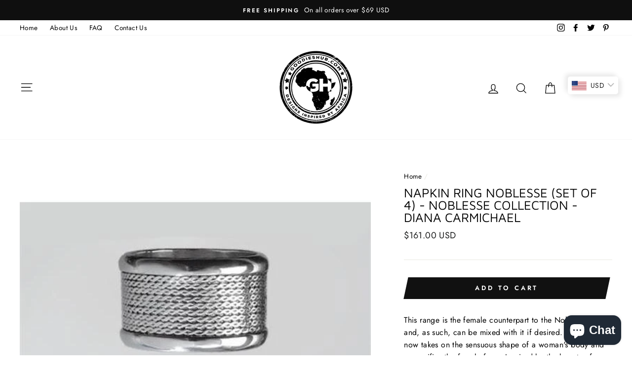

--- FILE ---
content_type: text/html; charset=utf-8
request_url: https://goodieshub.com/products/napkin-ring-set-of-4-noblesse-collection
body_size: 39998
content:
<!doctype html>
<html class="no-js" lang="en">
<head>
<!-- Google tag (gtag.js) -->
<script async src="https://www.googletagmanager.com/gtag/js?id=AW-937029956"></script>
<script>
  window.dataLayer = window.dataLayer || [];
  function gtag(){dataLayer.push(arguments);}
  gtag('js', new Date());

  gtag('config', 'AW-937029956');
</script>
  
  <meta charset="utf-8">
  <meta http-equiv="X-UA-Compatible" content="IE=edge,chrome=1">
  <meta name="viewport" content="width=device-width,initial-scale=1">
  <meta name="theme-color" content="#111111">
  <link rel="canonical" href="https://goodieshub.com/products/napkin-ring-set-of-4-noblesse-collection">
  <meta name="format-detection" content="telephone=no">
  <meta name="facebook-domain-verification" content="acla4e5b2ges59wtbd3couw8ktvrkb" />
  <meta name="facebook-domain-verification" content="mgy2y9onx3opv6apjyky7rpqg232hi" />
<meta name="google-site-verification" content="1MUVt7uvZ10iArU7WThkWZnlKW6zVwIvRsi6kF4vckE" />
  <script async src="https://pagead2.googlesyndication.com/pagead/js/adsbygoogle.js?client=ca-pub-3987356378837120"
     crossorigin="anonymous"></script><link rel="shortcut icon" href="//goodieshub.com/cdn/shop/files/Africa_Logo_32x32.png?v=1613574779" type="image/png" />
  <title>Napkin Ring Noblesse (Set of 4) - Noblesse Collection - Diana Carmicha
&ndash; GoodiesHub.com
</title><meta name="description" content="This range is the female counterpart to the Noble range and, as such, can be mixed with it if desired. The handle now takes on the sensuous shape of a woman&#39;s body and personifies the female form. Inspired by the beauty of traditional adornment, the collar detailing echoes the copper rings worn around the neck by Ndebe"><meta property="og:site_name" content="GoodiesHub.com">
  <meta property="og:url" content="https://goodieshub.com/products/napkin-ring-set-of-4-noblesse-collection">
  <meta property="og:title" content="Napkin Ring Noblesse (Set of 4) - Noblesse Collection - Diana Carmichael">
  <meta property="og:type" content="product">
  <meta property="og:description" content="This range is the female counterpart to the Noble range and, as such, can be mixed with it if desired. The handle now takes on the sensuous shape of a woman&#39;s body and personifies the female form. Inspired by the beauty of traditional adornment, the collar detailing echoes the copper rings worn around the neck by Ndebe"><meta property="og:image" content="http://goodieshub.com/cdn/shop/products/napkin-ring-noblesse-set-of-4-noblesse-collection-diana-carmichael_1200x1200.jpg?v=1587641801"><meta property="og:image" content="http://goodieshub.com/cdn/shop/products/napkin-ring-noblesse-set-of-4-noblesse-collection-diana-carmichael-2_1200x1200.jpg?v=1587641801">
  <meta property="og:image:secure_url" content="https://goodieshub.com/cdn/shop/products/napkin-ring-noblesse-set-of-4-noblesse-collection-diana-carmichael_1200x1200.jpg?v=1587641801"><meta property="og:image:secure_url" content="https://goodieshub.com/cdn/shop/products/napkin-ring-noblesse-set-of-4-noblesse-collection-diana-carmichael-2_1200x1200.jpg?v=1587641801">
  <meta name="twitter:site" content="@Goodieshub">
  <meta name="twitter:card" content="summary_large_image">
  <meta name="twitter:title" content="Napkin Ring Noblesse (Set of 4) - Noblesse Collection - Diana Carmichael">
  <meta name="twitter:description" content="This range is the female counterpart to the Noble range and, as such, can be mixed with it if desired. The handle now takes on the sensuous shape of a woman&#39;s body and personifies the female form. Inspired by the beauty of traditional adornment, the collar detailing echoes the copper rings worn around the neck by Ndebe">


  <style data-shopify>
  @font-face {
  font-family: "Maven Pro";
  font-weight: 400;
  font-style: normal;
  src: url("//goodieshub.com/cdn/fonts/maven_pro/mavenpro_n4.c68ed1d8b5c0af622b14d3bb80bf3ead8907ac11.woff2") format("woff2"),
       url("//goodieshub.com/cdn/fonts/maven_pro/mavenpro_n4.522bf9c765ae9601c2a4846d60057ced1efdcde2.woff") format("woff");
}

  @font-face {
  font-family: Jost;
  font-weight: 400;
  font-style: normal;
  src: url("//goodieshub.com/cdn/fonts/jost/jost_n4.d47a1b6347ce4a4c9f437608011273009d91f2b7.woff2") format("woff2"),
       url("//goodieshub.com/cdn/fonts/jost/jost_n4.791c46290e672b3f85c3d1c651ef2efa3819eadd.woff") format("woff");
}


  @font-face {
  font-family: Jost;
  font-weight: 600;
  font-style: normal;
  src: url("//goodieshub.com/cdn/fonts/jost/jost_n6.ec1178db7a7515114a2d84e3dd680832b7af8b99.woff2") format("woff2"),
       url("//goodieshub.com/cdn/fonts/jost/jost_n6.b1178bb6bdd3979fef38e103a3816f6980aeaff9.woff") format("woff");
}

  @font-face {
  font-family: Jost;
  font-weight: 400;
  font-style: italic;
  src: url("//goodieshub.com/cdn/fonts/jost/jost_i4.b690098389649750ada222b9763d55796c5283a5.woff2") format("woff2"),
       url("//goodieshub.com/cdn/fonts/jost/jost_i4.fd766415a47e50b9e391ae7ec04e2ae25e7e28b0.woff") format("woff");
}

  @font-face {
  font-family: Jost;
  font-weight: 600;
  font-style: italic;
  src: url("//goodieshub.com/cdn/fonts/jost/jost_i6.9af7e5f39e3a108c08f24047a4276332d9d7b85e.woff2") format("woff2"),
       url("//goodieshub.com/cdn/fonts/jost/jost_i6.2bf310262638f998ed206777ce0b9a3b98b6fe92.woff") format("woff");
}

</style>

  <link href="//goodieshub.com/cdn/shop/t/12/assets/theme.scss.css?v=129555390749957578401759343121" rel="stylesheet" type="text/css" media="all" />

  <style data-shopify>
    .collection-item__title {
      font-size: 14.4px;
    }

    @media screen and (min-width: 769px) {
      .collection-item__title {
        font-size: 18px;
      }
    }
  </style>

  <script>
    document.documentElement.className = document.documentElement.className.replace('no-js', 'js');

    window.theme = window.theme || {};
    theme.strings = {
      addToCart: "Add to cart",
      soldOut: "Sold Out",
      unavailable: "Unavailable",
      stockLabel: "Only [count] items in stock!",
      willNotShipUntil: "Will not ship until [date]",
      willBeInStockAfter: "Will be in stock after [date]",
      waitingForStock: "Inventory on the way",
      savePrice: "Save [saved_amount]",
      cartEmpty: "Your cart is currently empty.",
      cartTermsConfirmation: "You must agree with the terms and conditions of sales to check out"
    };
    theme.settings = {
      dynamicVariantsEnable: true,
      dynamicVariantType: "dropdown",
      cartType: "drawer",
      moneyFormat: "\u003cspan class=money\u003e${{amount}} USD\u003c\/span\u003e",
      saveType: "dollar",
      recentlyViewedEnabled: false,
      predictiveSearch: true,
      predictiveSearchType: "product",
      inventoryThreshold: 10,
      quickView: true,
      themeName: 'Impulse',
      themeVersion: "3.0.3"
    };
  </script>

  
  
  <script>window.performance && window.performance.mark && window.performance.mark('shopify.content_for_header.start');</script><meta name="google-site-verification" content="EFwoZisqMCuByWuMqi75Hzz-l05zo7gFmlEgW06kI4o">
<meta name="google-site-verification" content="03ffVcWWoBWKlsRPOtwQVTLfGGDVZF_d5qyFj2elYBU">
<meta name="facebook-domain-verification" content="acla4e5b2ges59wtbd3couw8ktvrkb">
<meta name="facebook-domain-verification" content="mgy2y9onx3opv6apjyky7rpqg232hi">
<meta id="shopify-digital-wallet" name="shopify-digital-wallet" content="/10724240/digital_wallets/dialog">
<meta name="shopify-checkout-api-token" content="8abb00160a3ee5a1939dbe72deaf05a4">
<meta id="in-context-paypal-metadata" data-shop-id="10724240" data-venmo-supported="false" data-environment="production" data-locale="en_US" data-paypal-v4="true" data-currency="USD">
<link rel="alternate" hreflang="x-default" href="https://goodieshub.com/products/napkin-ring-set-of-4-noblesse-collection">
<link rel="alternate" hreflang="en" href="https://goodieshub.com/products/napkin-ring-set-of-4-noblesse-collection">
<link rel="alternate" hreflang="en-FR" href="https://goodieshub.com/en-fr/products/napkin-ring-set-of-4-noblesse-collection">
<link rel="alternate" hreflang="en-AU" href="https://goodieshub.com/en-au/products/napkin-ring-set-of-4-noblesse-collection">
<link rel="alternate" hreflang="en-SE" href="https://goodieshub.com/en-se/products/napkin-ring-set-of-4-noblesse-collection">
<link rel="alternate" hreflang="en-CA" href="https://goodieshub.com/en-ca/products/napkin-ring-set-of-4-noblesse-collection">
<link rel="alternate" hreflang="en-GB" href="https://goodieshub.com/en-gb/products/napkin-ring-set-of-4-noblesse-collection">
<link rel="alternate" hreflang="en-DE" href="https://goodieshub.com/en-de/products/napkin-ring-set-of-4-noblesse-collection">
<link rel="alternate" hreflang="en-ES" href="https://goodieshub.com/en-es/products/napkin-ring-set-of-4-noblesse-collection">
<link rel="alternate" hreflang="en-AE" href="https://goodieshub.com/en-ae/products/napkin-ring-set-of-4-noblesse-collection">
<link rel="alternate" hreflang="en-HT" href="https://goodieshub.com/en-ht/products/napkin-ring-set-of-4-noblesse-collection">
<link rel="alternate" hreflang="en-NZ" href="https://goodieshub.com/en-nz/products/napkin-ring-set-of-4-noblesse-collection">
<link rel="alternate" hreflang="en-NL" href="https://goodieshub.com/en-nl/products/napkin-ring-set-of-4-noblesse-collection">
<link rel="alternate" hreflang="en-TW" href="https://goodieshub.com/en-tw/products/napkin-ring-set-of-4-noblesse-collection">
<link rel="alternate" hreflang="en-JP" href="https://goodieshub.com/en-jp/products/napkin-ring-set-of-4-noblesse-collection">
<link rel="alternate" hreflang="en-IE" href="https://goodieshub.com/en-ie/products/napkin-ring-set-of-4-noblesse-collection">
<link rel="alternate" hreflang="en-CH" href="https://goodieshub.com/en-ch/products/napkin-ring-set-of-4-noblesse-collection">
<link rel="alternate" hreflang="en-IT" href="https://goodieshub.com/en-it/products/napkin-ring-set-of-4-noblesse-collection">
<link rel="alternate" hreflang="en-HK" href="https://goodieshub.com/en-hk/products/napkin-ring-set-of-4-noblesse-collection">
<link rel="alternate" hreflang="en-MX" href="https://goodieshub.com/en-mx/products/napkin-ring-set-of-4-noblesse-collection">
<link rel="alternate" type="application/json+oembed" href="https://goodieshub.com/products/napkin-ring-set-of-4-noblesse-collection.oembed">
<script async="async" src="/checkouts/internal/preloads.js?locale=en-US"></script>
<script id="shopify-features" type="application/json">{"accessToken":"8abb00160a3ee5a1939dbe72deaf05a4","betas":["rich-media-storefront-analytics"],"domain":"goodieshub.com","predictiveSearch":true,"shopId":10724240,"locale":"en"}</script>
<script>var Shopify = Shopify || {};
Shopify.shop = "goodieshubonline.myshopify.com";
Shopify.locale = "en";
Shopify.currency = {"active":"USD","rate":"1.0"};
Shopify.country = "US";
Shopify.theme = {"name":"Impulse New 2024 Menu \u0026 Design","id":166837518642,"schema_name":"Impulse","schema_version":"3.0.3","theme_store_id":857,"role":"main"};
Shopify.theme.handle = "null";
Shopify.theme.style = {"id":null,"handle":null};
Shopify.cdnHost = "goodieshub.com/cdn";
Shopify.routes = Shopify.routes || {};
Shopify.routes.root = "/";</script>
<script type="module">!function(o){(o.Shopify=o.Shopify||{}).modules=!0}(window);</script>
<script>!function(o){function n(){var o=[];function n(){o.push(Array.prototype.slice.apply(arguments))}return n.q=o,n}var t=o.Shopify=o.Shopify||{};t.loadFeatures=n(),t.autoloadFeatures=n()}(window);</script>
<script id="shop-js-analytics" type="application/json">{"pageType":"product"}</script>
<script defer="defer" async type="module" src="//goodieshub.com/cdn/shopifycloud/shop-js/modules/v2/client.init-shop-cart-sync_WVOgQShq.en.esm.js"></script>
<script defer="defer" async type="module" src="//goodieshub.com/cdn/shopifycloud/shop-js/modules/v2/chunk.common_C_13GLB1.esm.js"></script>
<script defer="defer" async type="module" src="//goodieshub.com/cdn/shopifycloud/shop-js/modules/v2/chunk.modal_CLfMGd0m.esm.js"></script>
<script type="module">
  await import("//goodieshub.com/cdn/shopifycloud/shop-js/modules/v2/client.init-shop-cart-sync_WVOgQShq.en.esm.js");
await import("//goodieshub.com/cdn/shopifycloud/shop-js/modules/v2/chunk.common_C_13GLB1.esm.js");
await import("//goodieshub.com/cdn/shopifycloud/shop-js/modules/v2/chunk.modal_CLfMGd0m.esm.js");

  window.Shopify.SignInWithShop?.initShopCartSync?.({"fedCMEnabled":true,"windoidEnabled":true});

</script>
<script>(function() {
  var isLoaded = false;
  function asyncLoad() {
    if (isLoaded) return;
    isLoaded = true;
    var urls = ["\/\/d1liekpayvooaz.cloudfront.net\/apps\/customizery\/customizery.js?shop=goodieshubonline.myshopify.com","https:\/\/cookie-bar.conversionbear.com\/script?app=cookie_consent\u0026shop=goodieshubonline.myshopify.com","\/\/cdn.shopify.com\/proxy\/ba9fe60dae1d63437dd2a5bde00bcea27cf7e7c0fee111e9f24010674c64fe26\/api.goaffpro.com\/loader.js?shop=goodieshubonline.myshopify.com\u0026sp-cache-control=cHVibGljLCBtYXgtYWdlPTkwMA","https:\/\/shopifyapp.rontar.com\/ScriptTags\/onlinestore.js?advId=34026\u0026audienceId=a0a4cb7f-26b5-4324-bcad-5bdc7fbe397b\u0026priceId=14047\u0026shop=goodieshubonline.myshopify.com","https:\/\/kst.klickly.com\/index-cache.bundle.js?v=1707303276223\u0026b_type_visit=7dbc5512d8165fad\u0026b_type_cart=65d339f914f660b1\u0026b_type_checkout=96ceee550ad62874\u0026account_id=5b59a2cd3b0f2b4c62307d25\u0026shop=goodieshubonline.myshopify.com","https:\/\/ast.klickly.com\/index.bundle.js?v=1.2.0\u0026v=1690996320644\u0026shop=goodieshubonline.myshopify.com"];
    for (var i = 0; i < urls.length; i++) {
      var s = document.createElement('script');
      s.type = 'text/javascript';
      s.async = true;
      s.src = urls[i];
      var x = document.getElementsByTagName('script')[0];
      x.parentNode.insertBefore(s, x);
    }
  };
  if(window.attachEvent) {
    window.attachEvent('onload', asyncLoad);
  } else {
    window.addEventListener('load', asyncLoad, false);
  }
})();</script>
<script id="__st">var __st={"a":10724240,"offset":7200,"reqid":"2a43b43f-5bb1-41ce-b213-e526ce41550b-1769588274","pageurl":"goodieshub.com\/products\/napkin-ring-set-of-4-noblesse-collection","u":"7d465901e9d6","p":"product","rtyp":"product","rid":7834899457};</script>
<script>window.ShopifyPaypalV4VisibilityTracking = true;</script>
<script id="captcha-bootstrap">!function(){'use strict';const t='contact',e='account',n='new_comment',o=[[t,t],['blogs',n],['comments',n],[t,'customer']],c=[[e,'customer_login'],[e,'guest_login'],[e,'recover_customer_password'],[e,'create_customer']],r=t=>t.map((([t,e])=>`form[action*='/${t}']:not([data-nocaptcha='true']) input[name='form_type'][value='${e}']`)).join(','),a=t=>()=>t?[...document.querySelectorAll(t)].map((t=>t.form)):[];function s(){const t=[...o],e=r(t);return a(e)}const i='password',u='form_key',d=['recaptcha-v3-token','g-recaptcha-response','h-captcha-response',i],f=()=>{try{return window.sessionStorage}catch{return}},m='__shopify_v',_=t=>t.elements[u];function p(t,e,n=!1){try{const o=window.sessionStorage,c=JSON.parse(o.getItem(e)),{data:r}=function(t){const{data:e,action:n}=t;return t[m]||n?{data:e,action:n}:{data:t,action:n}}(c);for(const[e,n]of Object.entries(r))t.elements[e]&&(t.elements[e].value=n);n&&o.removeItem(e)}catch(o){console.error('form repopulation failed',{error:o})}}const l='form_type',E='cptcha';function T(t){t.dataset[E]=!0}const w=window,h=w.document,L='Shopify',v='ce_forms',y='captcha';let A=!1;((t,e)=>{const n=(g='f06e6c50-85a8-45c8-87d0-21a2b65856fe',I='https://cdn.shopify.com/shopifycloud/storefront-forms-hcaptcha/ce_storefront_forms_captcha_hcaptcha.v1.5.2.iife.js',D={infoText:'Protected by hCaptcha',privacyText:'Privacy',termsText:'Terms'},(t,e,n)=>{const o=w[L][v],c=o.bindForm;if(c)return c(t,g,e,D).then(n);var r;o.q.push([[t,g,e,D],n]),r=I,A||(h.body.append(Object.assign(h.createElement('script'),{id:'captcha-provider',async:!0,src:r})),A=!0)});var g,I,D;w[L]=w[L]||{},w[L][v]=w[L][v]||{},w[L][v].q=[],w[L][y]=w[L][y]||{},w[L][y].protect=function(t,e){n(t,void 0,e),T(t)},Object.freeze(w[L][y]),function(t,e,n,w,h,L){const[v,y,A,g]=function(t,e,n){const i=e?o:[],u=t?c:[],d=[...i,...u],f=r(d),m=r(i),_=r(d.filter((([t,e])=>n.includes(e))));return[a(f),a(m),a(_),s()]}(w,h,L),I=t=>{const e=t.target;return e instanceof HTMLFormElement?e:e&&e.form},D=t=>v().includes(t);t.addEventListener('submit',(t=>{const e=I(t);if(!e)return;const n=D(e)&&!e.dataset.hcaptchaBound&&!e.dataset.recaptchaBound,o=_(e),c=g().includes(e)&&(!o||!o.value);(n||c)&&t.preventDefault(),c&&!n&&(function(t){try{if(!f())return;!function(t){const e=f();if(!e)return;const n=_(t);if(!n)return;const o=n.value;o&&e.removeItem(o)}(t);const e=Array.from(Array(32),(()=>Math.random().toString(36)[2])).join('');!function(t,e){_(t)||t.append(Object.assign(document.createElement('input'),{type:'hidden',name:u})),t.elements[u].value=e}(t,e),function(t,e){const n=f();if(!n)return;const o=[...t.querySelectorAll(`input[type='${i}']`)].map((({name:t})=>t)),c=[...d,...o],r={};for(const[a,s]of new FormData(t).entries())c.includes(a)||(r[a]=s);n.setItem(e,JSON.stringify({[m]:1,action:t.action,data:r}))}(t,e)}catch(e){console.error('failed to persist form',e)}}(e),e.submit())}));const S=(t,e)=>{t&&!t.dataset[E]&&(n(t,e.some((e=>e===t))),T(t))};for(const o of['focusin','change'])t.addEventListener(o,(t=>{const e=I(t);D(e)&&S(e,y())}));const B=e.get('form_key'),M=e.get(l),P=B&&M;t.addEventListener('DOMContentLoaded',(()=>{const t=y();if(P)for(const e of t)e.elements[l].value===M&&p(e,B);[...new Set([...A(),...v().filter((t=>'true'===t.dataset.shopifyCaptcha))])].forEach((e=>S(e,t)))}))}(h,new URLSearchParams(w.location.search),n,t,e,['guest_login'])})(!0,!0)}();</script>
<script integrity="sha256-4kQ18oKyAcykRKYeNunJcIwy7WH5gtpwJnB7kiuLZ1E=" data-source-attribution="shopify.loadfeatures" defer="defer" src="//goodieshub.com/cdn/shopifycloud/storefront/assets/storefront/load_feature-a0a9edcb.js" crossorigin="anonymous"></script>
<script data-source-attribution="shopify.dynamic_checkout.dynamic.init">var Shopify=Shopify||{};Shopify.PaymentButton=Shopify.PaymentButton||{isStorefrontPortableWallets:!0,init:function(){window.Shopify.PaymentButton.init=function(){};var t=document.createElement("script");t.src="https://goodieshub.com/cdn/shopifycloud/portable-wallets/latest/portable-wallets.en.js",t.type="module",document.head.appendChild(t)}};
</script>
<script data-source-attribution="shopify.dynamic_checkout.buyer_consent">
  function portableWalletsHideBuyerConsent(e){var t=document.getElementById("shopify-buyer-consent"),n=document.getElementById("shopify-subscription-policy-button");t&&n&&(t.classList.add("hidden"),t.setAttribute("aria-hidden","true"),n.removeEventListener("click",e))}function portableWalletsShowBuyerConsent(e){var t=document.getElementById("shopify-buyer-consent"),n=document.getElementById("shopify-subscription-policy-button");t&&n&&(t.classList.remove("hidden"),t.removeAttribute("aria-hidden"),n.addEventListener("click",e))}window.Shopify?.PaymentButton&&(window.Shopify.PaymentButton.hideBuyerConsent=portableWalletsHideBuyerConsent,window.Shopify.PaymentButton.showBuyerConsent=portableWalletsShowBuyerConsent);
</script>
<script data-source-attribution="shopify.dynamic_checkout.cart.bootstrap">document.addEventListener("DOMContentLoaded",(function(){function t(){return document.querySelector("shopify-accelerated-checkout-cart, shopify-accelerated-checkout")}if(t())Shopify.PaymentButton.init();else{new MutationObserver((function(e,n){t()&&(Shopify.PaymentButton.init(),n.disconnect())})).observe(document.body,{childList:!0,subtree:!0})}}));
</script>
<script id='scb4127' type='text/javascript' async='' src='https://goodieshub.com/cdn/shopifycloud/privacy-banner/storefront-banner.js'></script><link id="shopify-accelerated-checkout-styles" rel="stylesheet" media="screen" href="https://goodieshub.com/cdn/shopifycloud/portable-wallets/latest/accelerated-checkout-backwards-compat.css" crossorigin="anonymous">
<style id="shopify-accelerated-checkout-cart">
        #shopify-buyer-consent {
  margin-top: 1em;
  display: inline-block;
  width: 100%;
}

#shopify-buyer-consent.hidden {
  display: none;
}

#shopify-subscription-policy-button {
  background: none;
  border: none;
  padding: 0;
  text-decoration: underline;
  font-size: inherit;
  cursor: pointer;
}

#shopify-subscription-policy-button::before {
  box-shadow: none;
}

      </style>

<script>window.performance && window.performance.mark && window.performance.mark('shopify.content_for_header.end');</script>

  <script src="//goodieshub.com/cdn/shop/t/12/assets/vendor-scripts-v6.js" defer="defer"></script>

  

  <script src="//goodieshub.com/cdn/shop/t/12/assets/theme.js?v=112718498460643917511711447772" defer="defer"></script><!-- BEGIN app block: shopify://apps/geo-pro-geolocation/blocks/geopro/16fc5313-7aee-4e90-ac95-f50fc7c8b657 --><!-- This snippet is used to load Geo:Pro data on the storefront -->
<meta class='geo-ip' content='[base64]'>
<!-- This snippet initializes the plugin -->
<script async>
  try {
    const loadGeoPro=()=>{let e=e=>{if(!e||e.isCrawler||"success"!==e.message){window.geopro_cancel="1";return}let o=e.isAdmin?"el-geoip-location-admin":"el-geoip-location",s=Date.now()+864e5;localStorage.setItem(o,JSON.stringify({value:e.data,expires:s})),e.isAdmin&&localStorage.setItem("el-geoip-admin",JSON.stringify({value:"1",expires:s}))},o=new XMLHttpRequest;o.open("GET","https://geo.geoproapp.com?x-api-key=91e359ab7-2b63-539e-1de2-c4bf731367a7",!0),o.responseType="json",o.onload=()=>e(200===o.status?o.response:null),o.send()},load=!["el-geoip-location-admin","el-geoip-location"].some(e=>{try{let o=JSON.parse(localStorage.getItem(e));return o&&o.expires>Date.now()}catch(s){return!1}});load&&loadGeoPro();
  } catch(e) {
    console.warn('Geo:Pro error', e);
    window.geopro_cancel = '1';
  }
</script>
<script src="https://cdn.shopify.com/extensions/019b746b-26da-7a64-a671-397924f34f11/easylocation-195/assets/easylocation-storefront.min.js" type="text/javascript" async></script>


<!-- END app block --><!-- BEGIN app block: shopify://apps/bucks/blocks/app-embed/4f0a9b06-9da4-4a49-b378-2de9d23a3af3 -->
<script>
  window.bucksCC = window.bucksCC || {};
  window.bucksCC.metaConfig = {};
  window.bucksCC.reConvert = function() {};
  "function" != typeof Object.assign && (Object.assign = function(n) {
    if (null == n) 
      throw new TypeError("Cannot convert undefined or null to object");
    



    for (var r = Object(n), t = 1; t < arguments.length; t++) {
      var e = arguments[t];
      if (null != e) 
        for (var o in e) 
          e.hasOwnProperty(o) && (r[o] = e[o])
    }
    return r
  });

const bucks_validateJson = json => {
    let checkedJson;
    try {
        checkedJson = JSON.parse(json);
    } catch (error) { }
    return checkedJson;
};

  const bucks_encodedData = "[base64]";

  const bucks_myshopifyDomain = "goodieshub.com";

  const decodedURI = atob(bucks_encodedData);
  const bucks_decodedString = decodeURIComponent(decodedURI);


  const bucks_parsedData = bucks_validateJson(bucks_decodedString) || {};
  Object.assign(window.bucksCC.metaConfig, {

    ... bucks_parsedData,
    money_format: "\u003cspan class=money\u003e${{amount}} USD\u003c\/span\u003e",
    money_with_currency_format: "\u003cspan class=money\u003e${{amount}} USD\u003c\/span\u003e",
    userCurrency: "USD"

  });
  window.bucksCC.reConvert = function() {};
  window.bucksCC.themeAppExtension = true;
  window.bucksCC.metaConfig.multiCurrencies = [];
  window.bucksCC.localization = {};
  
  

  window.bucksCC.localization.availableCountries = ["AX","AL","DZ","AD","AO","AI","AG","AR","AM","AW","AC","AU","AT","AZ","BS","BH","BD","BB","BE","BZ","BJ","BM","BT","BO","BA","BW","BR","IO","VG","BN","BG","BF","BI","CM","CA","CV","BQ","KY","CF","TD","CL","CX","CC","CO","KM","CG","CD","CK","CR","CI","HR","CW","CY","CZ","DK","DJ","DM","DO","EC","EG","SV","GQ","ER","EE","SZ","ET","FK","FO","FJ","FI","FR","GF","PF","TF","GA","GM","GE","DE","GH","GI","GR","GL","GD","GP","GT","GG","GN","GW","GY","HT","HN","HK","HU","IS","IN","ID","IE","IM","IL","IT","JM","JP","JE","JO","KZ","KE","KI","XK","KW","KG","LA","LV","LB","LS","LR","LY","LI","LT","LU","MG","MW","MY","MV","ML","MT","MQ","MR","MU","YT","MX","MD","MC","MN","ME","MS","MA","MZ","MM","NA","NR","NP","NL","NC","NZ","NI","NE","NG","NU","NF","MK","NO","OM","PA","PG","PY","PE","PH","PN","PL","PT","QA","RE","RO","RU","RW","WS","SM","ST","SA","SN","RS","SC","SL","SG","SX","SK","SI","SB","SO","ZA","GS","SS","ES","LK","BL","SH","KN","LC","MF","PM","VC","SD","SR","SJ","SE","CH","TW","TJ","TZ","TH","TL","TG","TK","TO","TT","TA","TN","TR","TC","TV","UM","UG","UA","AE","GB","US","UY","UZ","VU","VA","VE","VN","WF","EH","YE","ZM","ZW"];
  window.bucksCC.localization.availableLanguages = ["en"];

  
  window.bucksCC.metaConfig.multiCurrencies = "USD".split(',') || '';
  window.bucksCC.metaConfig.cartCurrency = "USD" || '';

  if ((((window || {}).bucksCC || {}).metaConfig || {}).instantLoader) {
    self.fetch || (self.fetch = function(e, n) {
      return n = n || {},
      new Promise(function(t, s) {
        var r = new XMLHttpRequest,
          o = [],
          u = [],
          i = {},
          a = function() {
            return {
              ok: 2 == (r.status / 100 | 0),
              statusText: r.statusText,
              status: r.status,
              url: r.responseURL,
              text: function() {
                return Promise.resolve(r.responseText)
              },
              json: function() {
                return Promise.resolve(JSON.parse(r.responseText))
              },
              blob: function() {
                return Promise.resolve(new Blob([r.response]))
              },
              clone: a,
              headers: {
                keys: function() {
                  return o
                },
                entries: function() {
                  return u
                },
                get: function(e) {
                  return i[e.toLowerCase()]
                },
                has: function(e) {
                  return e.toLowerCase() in i
                }
              }
            }
          };
        for (var c in r.open(n.method || "get", e, !0), r.onload = function() {
          r.getAllResponseHeaders().replace(/^(.*?):[^S\n]*([sS]*?)$/gm, function(e, n, t) {
            o.push(n = n.toLowerCase()),
            u.push([n, t]),
            i[n] = i[n]
              ? i[n] + "," + t
              : t
          }),
          t(a())
        },
        r.onerror = s,
        r.withCredentials = "include" == n.credentials,
        n.headers) 
          r.setRequestHeader(c, n.headers[c]);
        r.send(n.body || null)
      })
    });
    !function() {
      function t(t) {
        const e = document.createElement("style");
        e.innerText = t,
        document.head.appendChild(e)
      }
      function e(t) {
        const e = document.createElement("script");
        e.type = "text/javascript",
        e.text = t,
        document.head.appendChild(e),
        console.log("%cBUCKSCC: Instant Loader Activated ⚡️", "background: #1c64f6; color: #fff; font-size: 12px; font-weight:bold; padding: 5px 10px; border-radius: 3px")
      }
      let n = sessionStorage.getItem("bucksccHash");
      (
        n = n
          ? JSON.parse(n)
          : null
      )
        ? e(n)
        : fetch(`https://${bucks_myshopifyDomain}/apps/buckscc/sdk.min.js`, {mode: "no-cors"}).then(function(t) {
          return t.text()
        }).then(function(t) {
          if ((t || "").length > 100) {
            const o = JSON.stringify(t);
            sessionStorage.setItem("bucksccHash", o),
            n = t,
            e(t)
          }
        })
    }();
  }

  const themeAppExLoadEvent = new Event("BUCKSCC_THEME-APP-EXTENSION_LOADED", { bubbles: true, cancelable: false });

  // Dispatch the custom event on the window
  window.dispatchEvent(themeAppExLoadEvent);

</script><!-- END app block --><script src="https://cdn.shopify.com/extensions/e8878072-2f6b-4e89-8082-94b04320908d/inbox-1254/assets/inbox-chat-loader.js" type="text/javascript" defer="defer"></script>
<script src="https://cdn.shopify.com/extensions/019ba2d3-5579-7382-9582-e9b49f858129/bucks-23/assets/widgetLoader.js" type="text/javascript" defer="defer"></script>
<script src="https://cdn.shopify.com/extensions/019b8d54-2388-79d8-becc-d32a3afe2c7a/omnisend-50/assets/omnisend-in-shop.js" type="text/javascript" defer="defer"></script>
<link href="https://monorail-edge.shopifysvc.com" rel="dns-prefetch">
<script>(function(){if ("sendBeacon" in navigator && "performance" in window) {try {var session_token_from_headers = performance.getEntriesByType('navigation')[0].serverTiming.find(x => x.name == '_s').description;} catch {var session_token_from_headers = undefined;}var session_cookie_matches = document.cookie.match(/_shopify_s=([^;]*)/);var session_token_from_cookie = session_cookie_matches && session_cookie_matches.length === 2 ? session_cookie_matches[1] : "";var session_token = session_token_from_headers || session_token_from_cookie || "";function handle_abandonment_event(e) {var entries = performance.getEntries().filter(function(entry) {return /monorail-edge.shopifysvc.com/.test(entry.name);});if (!window.abandonment_tracked && entries.length === 0) {window.abandonment_tracked = true;var currentMs = Date.now();var navigation_start = performance.timing.navigationStart;var payload = {shop_id: 10724240,url: window.location.href,navigation_start,duration: currentMs - navigation_start,session_token,page_type: "product"};window.navigator.sendBeacon("https://monorail-edge.shopifysvc.com/v1/produce", JSON.stringify({schema_id: "online_store_buyer_site_abandonment/1.1",payload: payload,metadata: {event_created_at_ms: currentMs,event_sent_at_ms: currentMs}}));}}window.addEventListener('pagehide', handle_abandonment_event);}}());</script>
<script id="web-pixels-manager-setup">(function e(e,d,r,n,o){if(void 0===o&&(o={}),!Boolean(null===(a=null===(i=window.Shopify)||void 0===i?void 0:i.analytics)||void 0===a?void 0:a.replayQueue)){var i,a;window.Shopify=window.Shopify||{};var t=window.Shopify;t.analytics=t.analytics||{};var s=t.analytics;s.replayQueue=[],s.publish=function(e,d,r){return s.replayQueue.push([e,d,r]),!0};try{self.performance.mark("wpm:start")}catch(e){}var l=function(){var e={modern:/Edge?\/(1{2}[4-9]|1[2-9]\d|[2-9]\d{2}|\d{4,})\.\d+(\.\d+|)|Firefox\/(1{2}[4-9]|1[2-9]\d|[2-9]\d{2}|\d{4,})\.\d+(\.\d+|)|Chrom(ium|e)\/(9{2}|\d{3,})\.\d+(\.\d+|)|(Maci|X1{2}).+ Version\/(15\.\d+|(1[6-9]|[2-9]\d|\d{3,})\.\d+)([,.]\d+|)( \(\w+\)|)( Mobile\/\w+|) Safari\/|Chrome.+OPR\/(9{2}|\d{3,})\.\d+\.\d+|(CPU[ +]OS|iPhone[ +]OS|CPU[ +]iPhone|CPU IPhone OS|CPU iPad OS)[ +]+(15[._]\d+|(1[6-9]|[2-9]\d|\d{3,})[._]\d+)([._]\d+|)|Android:?[ /-](13[3-9]|1[4-9]\d|[2-9]\d{2}|\d{4,})(\.\d+|)(\.\d+|)|Android.+Firefox\/(13[5-9]|1[4-9]\d|[2-9]\d{2}|\d{4,})\.\d+(\.\d+|)|Android.+Chrom(ium|e)\/(13[3-9]|1[4-9]\d|[2-9]\d{2}|\d{4,})\.\d+(\.\d+|)|SamsungBrowser\/([2-9]\d|\d{3,})\.\d+/,legacy:/Edge?\/(1[6-9]|[2-9]\d|\d{3,})\.\d+(\.\d+|)|Firefox\/(5[4-9]|[6-9]\d|\d{3,})\.\d+(\.\d+|)|Chrom(ium|e)\/(5[1-9]|[6-9]\d|\d{3,})\.\d+(\.\d+|)([\d.]+$|.*Safari\/(?![\d.]+ Edge\/[\d.]+$))|(Maci|X1{2}).+ Version\/(10\.\d+|(1[1-9]|[2-9]\d|\d{3,})\.\d+)([,.]\d+|)( \(\w+\)|)( Mobile\/\w+|) Safari\/|Chrome.+OPR\/(3[89]|[4-9]\d|\d{3,})\.\d+\.\d+|(CPU[ +]OS|iPhone[ +]OS|CPU[ +]iPhone|CPU IPhone OS|CPU iPad OS)[ +]+(10[._]\d+|(1[1-9]|[2-9]\d|\d{3,})[._]\d+)([._]\d+|)|Android:?[ /-](13[3-9]|1[4-9]\d|[2-9]\d{2}|\d{4,})(\.\d+|)(\.\d+|)|Mobile Safari.+OPR\/([89]\d|\d{3,})\.\d+\.\d+|Android.+Firefox\/(13[5-9]|1[4-9]\d|[2-9]\d{2}|\d{4,})\.\d+(\.\d+|)|Android.+Chrom(ium|e)\/(13[3-9]|1[4-9]\d|[2-9]\d{2}|\d{4,})\.\d+(\.\d+|)|Android.+(UC? ?Browser|UCWEB|U3)[ /]?(15\.([5-9]|\d{2,})|(1[6-9]|[2-9]\d|\d{3,})\.\d+)\.\d+|SamsungBrowser\/(5\.\d+|([6-9]|\d{2,})\.\d+)|Android.+MQ{2}Browser\/(14(\.(9|\d{2,})|)|(1[5-9]|[2-9]\d|\d{3,})(\.\d+|))(\.\d+|)|K[Aa][Ii]OS\/(3\.\d+|([4-9]|\d{2,})\.\d+)(\.\d+|)/},d=e.modern,r=e.legacy,n=navigator.userAgent;return n.match(d)?"modern":n.match(r)?"legacy":"unknown"}(),u="modern"===l?"modern":"legacy",c=(null!=n?n:{modern:"",legacy:""})[u],f=function(e){return[e.baseUrl,"/wpm","/b",e.hashVersion,"modern"===e.buildTarget?"m":"l",".js"].join("")}({baseUrl:d,hashVersion:r,buildTarget:u}),m=function(e){var d=e.version,r=e.bundleTarget,n=e.surface,o=e.pageUrl,i=e.monorailEndpoint;return{emit:function(e){var a=e.status,t=e.errorMsg,s=(new Date).getTime(),l=JSON.stringify({metadata:{event_sent_at_ms:s},events:[{schema_id:"web_pixels_manager_load/3.1",payload:{version:d,bundle_target:r,page_url:o,status:a,surface:n,error_msg:t},metadata:{event_created_at_ms:s}}]});if(!i)return console&&console.warn&&console.warn("[Web Pixels Manager] No Monorail endpoint provided, skipping logging."),!1;try{return self.navigator.sendBeacon.bind(self.navigator)(i,l)}catch(e){}var u=new XMLHttpRequest;try{return u.open("POST",i,!0),u.setRequestHeader("Content-Type","text/plain"),u.send(l),!0}catch(e){return console&&console.warn&&console.warn("[Web Pixels Manager] Got an unhandled error while logging to Monorail."),!1}}}}({version:r,bundleTarget:l,surface:e.surface,pageUrl:self.location.href,monorailEndpoint:e.monorailEndpoint});try{o.browserTarget=l,function(e){var d=e.src,r=e.async,n=void 0===r||r,o=e.onload,i=e.onerror,a=e.sri,t=e.scriptDataAttributes,s=void 0===t?{}:t,l=document.createElement("script"),u=document.querySelector("head"),c=document.querySelector("body");if(l.async=n,l.src=d,a&&(l.integrity=a,l.crossOrigin="anonymous"),s)for(var f in s)if(Object.prototype.hasOwnProperty.call(s,f))try{l.dataset[f]=s[f]}catch(e){}if(o&&l.addEventListener("load",o),i&&l.addEventListener("error",i),u)u.appendChild(l);else{if(!c)throw new Error("Did not find a head or body element to append the script");c.appendChild(l)}}({src:f,async:!0,onload:function(){if(!function(){var e,d;return Boolean(null===(d=null===(e=window.Shopify)||void 0===e?void 0:e.analytics)||void 0===d?void 0:d.initialized)}()){var d=window.webPixelsManager.init(e)||void 0;if(d){var r=window.Shopify.analytics;r.replayQueue.forEach((function(e){var r=e[0],n=e[1],o=e[2];d.publishCustomEvent(r,n,o)})),r.replayQueue=[],r.publish=d.publishCustomEvent,r.visitor=d.visitor,r.initialized=!0}}},onerror:function(){return m.emit({status:"failed",errorMsg:"".concat(f," has failed to load")})},sri:function(e){var d=/^sha384-[A-Za-z0-9+/=]+$/;return"string"==typeof e&&d.test(e)}(c)?c:"",scriptDataAttributes:o}),m.emit({status:"loading"})}catch(e){m.emit({status:"failed",errorMsg:(null==e?void 0:e.message)||"Unknown error"})}}})({shopId: 10724240,storefrontBaseUrl: "https://goodieshub.com",extensionsBaseUrl: "https://extensions.shopifycdn.com/cdn/shopifycloud/web-pixels-manager",monorailEndpoint: "https://monorail-edge.shopifysvc.com/unstable/produce_batch",surface: "storefront-renderer",enabledBetaFlags: ["2dca8a86"],webPixelsConfigList: [{"id":"1459224882","configuration":"{\"shop\":\"goodieshubonline.myshopify.com\",\"cookie_duration\":\"604800\"}","eventPayloadVersion":"v1","runtimeContext":"STRICT","scriptVersion":"a2e7513c3708f34b1f617d7ce88f9697","type":"APP","apiClientId":2744533,"privacyPurposes":["ANALYTICS","MARKETING"],"dataSharingAdjustments":{"protectedCustomerApprovalScopes":["read_customer_address","read_customer_email","read_customer_name","read_customer_personal_data","read_customer_phone"]}},{"id":"817791282","configuration":"{\"config\":\"{\\\"pixel_id\\\":\\\"G-7F0NJCHVWK\\\",\\\"target_country\\\":\\\"US\\\",\\\"gtag_events\\\":[{\\\"type\\\":\\\"search\\\",\\\"action_label\\\":[\\\"G-7F0NJCHVWK\\\",\\\"AW-937029956\\\/SESQCI75mYsBEMTi574D\\\"]},{\\\"type\\\":\\\"begin_checkout\\\",\\\"action_label\\\":[\\\"G-7F0NJCHVWK\\\",\\\"AW-937029956\\\/cn3YCIv5mYsBEMTi574D\\\"]},{\\\"type\\\":\\\"view_item\\\",\\\"action_label\\\":[\\\"G-7F0NJCHVWK\\\",\\\"AW-937029956\\\/_fu6CIX5mYsBEMTi574D\\\",\\\"MC-B83RKZEHS3\\\"]},{\\\"type\\\":\\\"purchase\\\",\\\"action_label\\\":[\\\"G-7F0NJCHVWK\\\",\\\"AW-937029956\\\/i4n3CIL5mYsBEMTi574D\\\",\\\"MC-B83RKZEHS3\\\"]},{\\\"type\\\":\\\"page_view\\\",\\\"action_label\\\":[\\\"G-7F0NJCHVWK\\\",\\\"AW-937029956\\\/V6hGCP_4mYsBEMTi574D\\\",\\\"MC-B83RKZEHS3\\\"]},{\\\"type\\\":\\\"add_payment_info\\\",\\\"action_label\\\":[\\\"G-7F0NJCHVWK\\\",\\\"AW-937029956\\\/rPmtCJH5mYsBEMTi574D\\\"]},{\\\"type\\\":\\\"add_to_cart\\\",\\\"action_label\\\":[\\\"G-7F0NJCHVWK\\\",\\\"AW-937029956\\\/2BiGCIj5mYsBEMTi574D\\\"]}],\\\"enable_monitoring_mode\\\":false}\"}","eventPayloadVersion":"v1","runtimeContext":"OPEN","scriptVersion":"b2a88bafab3e21179ed38636efcd8a93","type":"APP","apiClientId":1780363,"privacyPurposes":[],"dataSharingAdjustments":{"protectedCustomerApprovalScopes":["read_customer_address","read_customer_email","read_customer_name","read_customer_personal_data","read_customer_phone"]}},{"id":"307659058","configuration":"{\"pixel_id\":\"494588965142538\",\"pixel_type\":\"facebook_pixel\",\"metaapp_system_user_token\":\"-\"}","eventPayloadVersion":"v1","runtimeContext":"OPEN","scriptVersion":"ca16bc87fe92b6042fbaa3acc2fbdaa6","type":"APP","apiClientId":2329312,"privacyPurposes":["ANALYTICS","MARKETING","SALE_OF_DATA"],"dataSharingAdjustments":{"protectedCustomerApprovalScopes":["read_customer_address","read_customer_email","read_customer_name","read_customer_personal_data","read_customer_phone"]}},{"id":"231506226","configuration":"{\"apiURL\":\"https:\/\/api.omnisend.com\",\"appURL\":\"https:\/\/app.omnisend.com\",\"brandID\":\"5dd665148a48f72c4fcb6922\",\"trackingURL\":\"https:\/\/wt.omnisendlink.com\"}","eventPayloadVersion":"v1","runtimeContext":"STRICT","scriptVersion":"aa9feb15e63a302383aa48b053211bbb","type":"APP","apiClientId":186001,"privacyPurposes":["ANALYTICS","MARKETING","SALE_OF_DATA"],"dataSharingAdjustments":{"protectedCustomerApprovalScopes":["read_customer_address","read_customer_email","read_customer_name","read_customer_personal_data","read_customer_phone"]}},{"id":"shopify-app-pixel","configuration":"{}","eventPayloadVersion":"v1","runtimeContext":"STRICT","scriptVersion":"0450","apiClientId":"shopify-pixel","type":"APP","privacyPurposes":["ANALYTICS","MARKETING"]},{"id":"shopify-custom-pixel","eventPayloadVersion":"v1","runtimeContext":"LAX","scriptVersion":"0450","apiClientId":"shopify-pixel","type":"CUSTOM","privacyPurposes":["ANALYTICS","MARKETING"]}],isMerchantRequest: false,initData: {"shop":{"name":"GoodiesHub.com","paymentSettings":{"currencyCode":"USD"},"myshopifyDomain":"goodieshubonline.myshopify.com","countryCode":"ZA","storefrontUrl":"https:\/\/goodieshub.com"},"customer":null,"cart":null,"checkout":null,"productVariants":[{"price":{"amount":161.0,"currencyCode":"USD"},"product":{"title":"Napkin Ring Noblesse (Set of 4) - Noblesse Collection - Diana Carmichael","vendor":"Diana Carmichael","id":"7834899457","untranslatedTitle":"Napkin Ring Noblesse (Set of 4) - Noblesse Collection - Diana Carmichael","url":"\/products\/napkin-ring-set-of-4-noblesse-collection","type":"Pewter"},"id":"25470057217","image":{"src":"\/\/goodieshub.com\/cdn\/shop\/products\/napkin-ring-noblesse-set-of-4-noblesse-collection-diana-carmichael.jpg?v=1587641801"},"sku":"SET4NB044","title":"Default Title","untranslatedTitle":"Default Title"}],"purchasingCompany":null},},"https://goodieshub.com/cdn","fcfee988w5aeb613cpc8e4bc33m6693e112",{"modern":"","legacy":""},{"shopId":"10724240","storefrontBaseUrl":"https:\/\/goodieshub.com","extensionBaseUrl":"https:\/\/extensions.shopifycdn.com\/cdn\/shopifycloud\/web-pixels-manager","surface":"storefront-renderer","enabledBetaFlags":"[\"2dca8a86\"]","isMerchantRequest":"false","hashVersion":"fcfee988w5aeb613cpc8e4bc33m6693e112","publish":"custom","events":"[[\"page_viewed\",{}],[\"product_viewed\",{\"productVariant\":{\"price\":{\"amount\":161.0,\"currencyCode\":\"USD\"},\"product\":{\"title\":\"Napkin Ring Noblesse (Set of 4) - Noblesse Collection - Diana Carmichael\",\"vendor\":\"Diana Carmichael\",\"id\":\"7834899457\",\"untranslatedTitle\":\"Napkin Ring Noblesse (Set of 4) - Noblesse Collection - Diana Carmichael\",\"url\":\"\/products\/napkin-ring-set-of-4-noblesse-collection\",\"type\":\"Pewter\"},\"id\":\"25470057217\",\"image\":{\"src\":\"\/\/goodieshub.com\/cdn\/shop\/products\/napkin-ring-noblesse-set-of-4-noblesse-collection-diana-carmichael.jpg?v=1587641801\"},\"sku\":\"SET4NB044\",\"title\":\"Default Title\",\"untranslatedTitle\":\"Default Title\"}}]]"});</script><script>
  window.ShopifyAnalytics = window.ShopifyAnalytics || {};
  window.ShopifyAnalytics.meta = window.ShopifyAnalytics.meta || {};
  window.ShopifyAnalytics.meta.currency = 'USD';
  var meta = {"product":{"id":7834899457,"gid":"gid:\/\/shopify\/Product\/7834899457","vendor":"Diana Carmichael","type":"Pewter","handle":"napkin-ring-set-of-4-noblesse-collection","variants":[{"id":25470057217,"price":16100,"name":"Napkin Ring Noblesse (Set of 4) - Noblesse Collection - Diana Carmichael","public_title":null,"sku":"SET4NB044"}],"remote":false},"page":{"pageType":"product","resourceType":"product","resourceId":7834899457,"requestId":"2a43b43f-5bb1-41ce-b213-e526ce41550b-1769588274"}};
  for (var attr in meta) {
    window.ShopifyAnalytics.meta[attr] = meta[attr];
  }
</script>
<script class="analytics">
  (function () {
    var customDocumentWrite = function(content) {
      var jquery = null;

      if (window.jQuery) {
        jquery = window.jQuery;
      } else if (window.Checkout && window.Checkout.$) {
        jquery = window.Checkout.$;
      }

      if (jquery) {
        jquery('body').append(content);
      }
    };

    var hasLoggedConversion = function(token) {
      if (token) {
        return document.cookie.indexOf('loggedConversion=' + token) !== -1;
      }
      return false;
    }

    var setCookieIfConversion = function(token) {
      if (token) {
        var twoMonthsFromNow = new Date(Date.now());
        twoMonthsFromNow.setMonth(twoMonthsFromNow.getMonth() + 2);

        document.cookie = 'loggedConversion=' + token + '; expires=' + twoMonthsFromNow;
      }
    }

    var trekkie = window.ShopifyAnalytics.lib = window.trekkie = window.trekkie || [];
    if (trekkie.integrations) {
      return;
    }
    trekkie.methods = [
      'identify',
      'page',
      'ready',
      'track',
      'trackForm',
      'trackLink'
    ];
    trekkie.factory = function(method) {
      return function() {
        var args = Array.prototype.slice.call(arguments);
        args.unshift(method);
        trekkie.push(args);
        return trekkie;
      };
    };
    for (var i = 0; i < trekkie.methods.length; i++) {
      var key = trekkie.methods[i];
      trekkie[key] = trekkie.factory(key);
    }
    trekkie.load = function(config) {
      trekkie.config = config || {};
      trekkie.config.initialDocumentCookie = document.cookie;
      var first = document.getElementsByTagName('script')[0];
      var script = document.createElement('script');
      script.type = 'text/javascript';
      script.onerror = function(e) {
        var scriptFallback = document.createElement('script');
        scriptFallback.type = 'text/javascript';
        scriptFallback.onerror = function(error) {
                var Monorail = {
      produce: function produce(monorailDomain, schemaId, payload) {
        var currentMs = new Date().getTime();
        var event = {
          schema_id: schemaId,
          payload: payload,
          metadata: {
            event_created_at_ms: currentMs,
            event_sent_at_ms: currentMs
          }
        };
        return Monorail.sendRequest("https://" + monorailDomain + "/v1/produce", JSON.stringify(event));
      },
      sendRequest: function sendRequest(endpointUrl, payload) {
        // Try the sendBeacon API
        if (window && window.navigator && typeof window.navigator.sendBeacon === 'function' && typeof window.Blob === 'function' && !Monorail.isIos12()) {
          var blobData = new window.Blob([payload], {
            type: 'text/plain'
          });

          if (window.navigator.sendBeacon(endpointUrl, blobData)) {
            return true;
          } // sendBeacon was not successful

        } // XHR beacon

        var xhr = new XMLHttpRequest();

        try {
          xhr.open('POST', endpointUrl);
          xhr.setRequestHeader('Content-Type', 'text/plain');
          xhr.send(payload);
        } catch (e) {
          console.log(e);
        }

        return false;
      },
      isIos12: function isIos12() {
        return window.navigator.userAgent.lastIndexOf('iPhone; CPU iPhone OS 12_') !== -1 || window.navigator.userAgent.lastIndexOf('iPad; CPU OS 12_') !== -1;
      }
    };
    Monorail.produce('monorail-edge.shopifysvc.com',
      'trekkie_storefront_load_errors/1.1',
      {shop_id: 10724240,
      theme_id: 166837518642,
      app_name: "storefront",
      context_url: window.location.href,
      source_url: "//goodieshub.com/cdn/s/trekkie.storefront.a804e9514e4efded663580eddd6991fcc12b5451.min.js"});

        };
        scriptFallback.async = true;
        scriptFallback.src = '//goodieshub.com/cdn/s/trekkie.storefront.a804e9514e4efded663580eddd6991fcc12b5451.min.js';
        first.parentNode.insertBefore(scriptFallback, first);
      };
      script.async = true;
      script.src = '//goodieshub.com/cdn/s/trekkie.storefront.a804e9514e4efded663580eddd6991fcc12b5451.min.js';
      first.parentNode.insertBefore(script, first);
    };
    trekkie.load(
      {"Trekkie":{"appName":"storefront","development":false,"defaultAttributes":{"shopId":10724240,"isMerchantRequest":null,"themeId":166837518642,"themeCityHash":"15915402985798790354","contentLanguage":"en","currency":"USD","eventMetadataId":"ed95663b-8f08-41f9-8b8b-e0d69132bef6"},"isServerSideCookieWritingEnabled":true,"monorailRegion":"shop_domain","enabledBetaFlags":["65f19447","b5387b81"]},"Session Attribution":{},"S2S":{"facebookCapiEnabled":false,"source":"trekkie-storefront-renderer","apiClientId":580111}}
    );

    var loaded = false;
    trekkie.ready(function() {
      if (loaded) return;
      loaded = true;

      window.ShopifyAnalytics.lib = window.trekkie;

      var originalDocumentWrite = document.write;
      document.write = customDocumentWrite;
      try { window.ShopifyAnalytics.merchantGoogleAnalytics.call(this); } catch(error) {};
      document.write = originalDocumentWrite;

      window.ShopifyAnalytics.lib.page(null,{"pageType":"product","resourceType":"product","resourceId":7834899457,"requestId":"2a43b43f-5bb1-41ce-b213-e526ce41550b-1769588274","shopifyEmitted":true});

      var match = window.location.pathname.match(/checkouts\/(.+)\/(thank_you|post_purchase)/)
      var token = match? match[1]: undefined;
      if (!hasLoggedConversion(token)) {
        setCookieIfConversion(token);
        window.ShopifyAnalytics.lib.track("Viewed Product",{"currency":"USD","variantId":25470057217,"productId":7834899457,"productGid":"gid:\/\/shopify\/Product\/7834899457","name":"Napkin Ring Noblesse (Set of 4) - Noblesse Collection - Diana Carmichael","price":"161.00","sku":"SET4NB044","brand":"Diana Carmichael","variant":null,"category":"Pewter","nonInteraction":true,"remote":false},undefined,undefined,{"shopifyEmitted":true});
      window.ShopifyAnalytics.lib.track("monorail:\/\/trekkie_storefront_viewed_product\/1.1",{"currency":"USD","variantId":25470057217,"productId":7834899457,"productGid":"gid:\/\/shopify\/Product\/7834899457","name":"Napkin Ring Noblesse (Set of 4) - Noblesse Collection - Diana Carmichael","price":"161.00","sku":"SET4NB044","brand":"Diana Carmichael","variant":null,"category":"Pewter","nonInteraction":true,"remote":false,"referer":"https:\/\/goodieshub.com\/products\/napkin-ring-set-of-4-noblesse-collection"});
      }
    });


        var eventsListenerScript = document.createElement('script');
        eventsListenerScript.async = true;
        eventsListenerScript.src = "//goodieshub.com/cdn/shopifycloud/storefront/assets/shop_events_listener-3da45d37.js";
        document.getElementsByTagName('head')[0].appendChild(eventsListenerScript);

})();</script>
  <script>
  if (!window.ga || (window.ga && typeof window.ga !== 'function')) {
    window.ga = function ga() {
      (window.ga.q = window.ga.q || []).push(arguments);
      if (window.Shopify && window.Shopify.analytics && typeof window.Shopify.analytics.publish === 'function') {
        window.Shopify.analytics.publish("ga_stub_called", {}, {sendTo: "google_osp_migration"});
      }
      console.error("Shopify's Google Analytics stub called with:", Array.from(arguments), "\nSee https://help.shopify.com/manual/promoting-marketing/pixels/pixel-migration#google for more information.");
    };
    if (window.Shopify && window.Shopify.analytics && typeof window.Shopify.analytics.publish === 'function') {
      window.Shopify.analytics.publish("ga_stub_initialized", {}, {sendTo: "google_osp_migration"});
    }
  }
</script>
<script
  defer
  src="https://goodieshub.com/cdn/shopifycloud/perf-kit/shopify-perf-kit-3.1.0.min.js"
  data-application="storefront-renderer"
  data-shop-id="10724240"
  data-render-region="gcp-us-east1"
  data-page-type="product"
  data-theme-instance-id="166837518642"
  data-theme-name="Impulse"
  data-theme-version="3.0.3"
  data-monorail-region="shop_domain"
  data-resource-timing-sampling-rate="10"
  data-shs="true"
  data-shs-beacon="true"
  data-shs-export-with-fetch="true"
  data-shs-logs-sample-rate="1"
  data-shs-beacon-endpoint="https://goodieshub.com/api/collect"
></script>
</head>

<body class="template-product" data-transitions="false">

  <!-- Google Tag Manager (noscript) -->
<noscript><iframe src="https://www.googletagmanager.com/ns.html?id=GTM-MH2CSMBL"
height="0" width="0" style="display:none;visibility:hidden"></iframe></noscript>
<!-- End Google Tag Manager (noscript) -->

  <a class="in-page-link visually-hidden skip-link" href="#MainContent">Skip to content</a>

  <div id="PageContainer" class="page-container">
    <div class="transition-body">

    <div id="shopify-section-header" class="shopify-section">




<div id="NavDrawer" class="drawer drawer--left">
  <div class="drawer__contents">
    <div class="drawer__fixed-header drawer__fixed-header--full">
      <div class="drawer__header drawer__header--full appear-animation appear-delay-1">
        <div class="h2 drawer__title">
        </div>
        <div class="drawer__close">
          <button type="button" class="drawer__close-button js-drawer-close">
            <svg aria-hidden="true" focusable="false" role="presentation" class="icon icon-close" viewBox="0 0 64 64"><path d="M19 17.61l27.12 27.13m0-27.12L19 44.74"/></svg>
            <span class="icon__fallback-text">Close menu</span>
          </button>
        </div>
      </div>
    </div>
    <div class="drawer__scrollable">
      <ul class="mobile-nav mobile-nav--heading-style" role="navigation" aria-label="Primary">
        


          <li class="mobile-nav__item appear-animation appear-delay-2">
            
              <div class="mobile-nav__has-sublist">
                
                  <a href="/collections/african-designer-tableware"
                    class="mobile-nav__link mobile-nav__link--top-level"
                    id="Label-collections-african-designer-tableware1"
                    >
                    Tableware
                  </a>
                  <div class="mobile-nav__toggle">
                    <button type="button"
                      aria-controls="Linklist-collections-african-designer-tableware1"
                      
                      class="collapsible-trigger collapsible--auto-height ">
                      <span class="collapsible-trigger__icon collapsible-trigger__icon--open" role="presentation">
  <svg aria-hidden="true" focusable="false" role="presentation" class="icon icon--wide icon-chevron-down" viewBox="0 0 28 16"><path d="M1.57 1.59l12.76 12.77L27.1 1.59" stroke-width="2" stroke="#000" fill="none" fill-rule="evenodd"/></svg>
</span>

                    </button>
                  </div>
                
              </div>
            

            
              <div id="Linklist-collections-african-designer-tableware1"
                class="mobile-nav__sublist collapsible-content collapsible-content--all "
                aria-labelledby="Label-collections-african-designer-tableware1"
                >
                <div class="collapsible-content__inner">
                  <ul class="mobile-nav__sublist">
                    


                      <li class="mobile-nav__item">
                        <div class="mobile-nav__child-item">
                          
                            <a href="/collections/pewter-all-kitchen-tableware"
                              class="mobile-nav__link"
                              id="Sublabel-collections-pewter-all-kitchen-tableware1"
                              >
                              Diana Carmichael Designer Tableware
                            </a>
                          
                          
                            <button type="button"
                              aria-controls="Sublinklist-collections-african-designer-tableware1-collections-pewter-all-kitchen-tableware1"
                              class="collapsible-trigger ">
                              <span class="collapsible-trigger__icon collapsible-trigger__icon--circle collapsible-trigger__icon--open" role="presentation">
  <svg aria-hidden="true" focusable="false" role="presentation" class="icon icon--wide icon-chevron-down" viewBox="0 0 28 16"><path d="M1.57 1.59l12.76 12.77L27.1 1.59" stroke-width="2" stroke="#000" fill="none" fill-rule="evenodd"/></svg>
</span>

                            </button>
                          
                        </div>

                        
                          <div
                            id="Sublinklist-collections-african-designer-tableware1-collections-pewter-all-kitchen-tableware1"
                            aria-labelledby="Sublabel-collections-pewter-all-kitchen-tableware1"
                            class="mobile-nav__sublist collapsible-content collapsible-content--all "
                            >
                            <div class="collapsible-content__inner">
                              <ul class="mobile-nav__grandchildlist">
                                
                                  <li class="mobile-nav__item">
                                    <a href="/collections/pewterk-breadboards-knives" class="mobile-nav__link" >
                                      Breadboards & Knives
                                    </a>
                                  </li>
                                
                                  <li class="mobile-nav__item">
                                    <a href="/collections/pewterk-bottle-openers-stoppers" class="mobile-nav__link" >
                                      Bottle Openers & Stoppers
                                    </a>
                                  </li>
                                
                                  <li class="mobile-nav__item">
                                    <a href="/collections/pewterk-bowls-dishes" class="mobile-nav__link" >
                                      Bowls & Dishes
                                    </a>
                                  </li>
                                
                                  <li class="mobile-nav__item">
                                    <a href="/collections/pewterk-butter-dishes-spreaders" class="mobile-nav__link" >
                                      Butter Dishes & Spreaders
                                    </a>
                                  </li>
                                
                                  <li class="mobile-nav__item">
                                    <a href="/collections/pewterk-cake-forks-servers-lifters" class="mobile-nav__link" >
                                      Cake Forks, Servers & Lifters
                                    </a>
                                  </li>
                                
                                  <li class="mobile-nav__item">
                                    <a href="/collections/pewterk-candle-holders-snuffers" class="mobile-nav__link" >
                                      Candle Holders & Snuffers
                                    </a>
                                  </li>
                                
                                  <li class="mobile-nav__item">
                                    <a href="/collections/pewterk-carving-sets" class="mobile-nav__link" >
                                      Carving Sets
                                    </a>
                                  </li>
                                
                                  <li class="mobile-nav__item">
                                    <a href="/collections/pewterk-cheese-boards-knives-planers" class="mobile-nav__link" >
                                      Cheese Boards, Knives & Planers
                                    </a>
                                  </li>
                                
                                  <li class="mobile-nav__item">
                                    <a href="/collections/pewterk-cocktail-knives" class="mobile-nav__link" >
                                      Cocktail Knives
                                    </a>
                                  </li>
                                
                                  <li class="mobile-nav__item">
                                    <a href="/collections/pewterk-coffee-spoons" class="mobile-nav__link" >
                                      Coffee Spoons
                                    </a>
                                  </li>
                                
                                  <li class="mobile-nav__item">
                                    <a href="/collections/pewterk-cork-screws" class="mobile-nav__link" >
                                      Cork Screws
                                    </a>
                                  </li>
                                
                                  <li class="mobile-nav__item">
                                    <a href="/collections/pewterk-dessert-forks-knives-spoons" class="mobile-nav__link" >
                                      Dessert Forks, Knives & Spoons
                                    </a>
                                  </li>
                                
                                  <li class="mobile-nav__item">
                                    <a href="/collections/pewterk-drinking-glasses-jugs" class="mobile-nav__link" >
                                      Drinking Glasses & Jugs
                                    </a>
                                  </li>
                                
                                  <li class="mobile-nav__item">
                                    <a href="/collections/pewterk-fish-forks-knives" class="mobile-nav__link" >
                                      Fish Forks & Knives
                                    </a>
                                  </li>
                                
                                  <li class="mobile-nav__item">
                                    <a href="/collections/pewterk-honey-dippers-jam-spoons" class="mobile-nav__link" >
                                      Honey Dippers & Jam Spoons
                                    </a>
                                  </li>
                                
                                  <li class="mobile-nav__item">
                                    <a href="/collections/pewterk-napkin-rings-serviette-holders" class="mobile-nav__link" >
                                      Napkin Rings
                                    </a>
                                  </li>
                                
                                  <li class="mobile-nav__item">
                                    <a href="/collections/pewterk-olive-spoons" class="mobile-nav__link" >
                                      Olive Spoons
                                    </a>
                                  </li>
                                
                                  <li class="mobile-nav__item">
                                    <a href="/collections/pewterk-pasta-servers" class="mobile-nav__link" >
                                      Pasta Servers
                                    </a>
                                  </li>
                                
                                  <li class="mobile-nav__item">
                                    <a href="/collections/pewterk-pate-knives" class="mobile-nav__link" >
                                      Pate Knives
                                    </a>
                                  </li>
                                
                                  <li class="mobile-nav__item">
                                    <a href="/collections/pewterk-pickle-forks" class="mobile-nav__link" >
                                      Pickle Forks
                                    </a>
                                  </li>
                                
                                  <li class="mobile-nav__item">
                                    <a href="/collections/pewterk-pie-servers" class="mobile-nav__link" >
                                      Pie Servers
                                    </a>
                                  </li>
                                
                                  <li class="mobile-nav__item">
                                    <a href="/collections/pewterk-salad-servers-spoons" class="mobile-nav__link" >
                                      Salad Servers & Spoons
                                    </a>
                                  </li>
                                
                                  <li class="mobile-nav__item">
                                    <a href="/collections/pewterk-salt-pepper-cellars-salt-spoons" class="mobile-nav__link" >
                                      Salt & Pepper Cellars & Salt Spoons
                                    </a>
                                  </li>
                                
                                  <li class="mobile-nav__item">
                                    <a href="/collections/pewterk-serving-spoons-forks-ladles" class="mobile-nav__link" >
                                      Serving Spoons, Forks & Ladles
                                    </a>
                                  </li>
                                
                                  <li class="mobile-nav__item">
                                    <a href="/collections/pewterk-sauce-ladles" class="mobile-nav__link" >
                                      Sauce Ladles
                                    </a>
                                  </li>
                                
                                  <li class="mobile-nav__item">
                                    <a href="/collections/pewterk-soup-ladles-spoons" class="mobile-nav__link" >
                                      Soup Ladles & Spoons
                                    </a>
                                  </li>
                                
                                  <li class="mobile-nav__item">
                                    <a href="/collections/pewterk-steak-knives" class="mobile-nav__link" >
                                      Steak Knives
                                    </a>
                                  </li>
                                
                                  <li class="mobile-nav__item">
                                    <a href="/collections/pewterk-sugar-spoons" class="mobile-nav__link" >
                                      Sugar Spoons
                                    </a>
                                  </li>
                                
                                  <li class="mobile-nav__item">
                                    <a href="/collections/pewterk-table-forks-knives" class="mobile-nav__link" >
                                      Table Forks & Knives
                                    </a>
                                  </li>
                                
                                  <li class="mobile-nav__item">
                                    <a href="/collections/pewterk-tea-spoons-teabag-holders" class="mobile-nav__link" >
                                      Tea Spoons & Teabag Holders
                                    </a>
                                  </li>
                                
                                  <li class="mobile-nav__item">
                                    <a href="/collections/pewterk-tot-measures" class="mobile-nav__link" >
                                      Tot Measures
                                    </a>
                                  </li>
                                
                              </ul>
                            </div>
                          </div>
                        
                      </li>
                    


                      <li class="mobile-nav__item">
                        <div class="mobile-nav__child-item">
                          
                            <a href="/collections/all-earthangel"
                              class="mobile-nav__link"
                              id="Sublabel-collections-all-earthangel2"
                              >
                              Earthangel Designer Tableware
                            </a>
                          
                          
                            <button type="button"
                              aria-controls="Sublinklist-collections-african-designer-tableware1-collections-all-earthangel2"
                              class="collapsible-trigger ">
                              <span class="collapsible-trigger__icon collapsible-trigger__icon--circle collapsible-trigger__icon--open" role="presentation">
  <svg aria-hidden="true" focusable="false" role="presentation" class="icon icon--wide icon-chevron-down" viewBox="0 0 28 16"><path d="M1.57 1.59l12.76 12.77L27.1 1.59" stroke-width="2" stroke="#000" fill="none" fill-rule="evenodd"/></svg>
</span>

                            </button>
                          
                        </div>

                        
                          <div
                            id="Sublinklist-collections-african-designer-tableware1-collections-all-earthangel2"
                            aria-labelledby="Sublabel-collections-all-earthangel2"
                            class="mobile-nav__sublist collapsible-content collapsible-content--all "
                            >
                            <div class="collapsible-content__inner">
                              <ul class="mobile-nav__grandchildlist">
                                
                                  <li class="mobile-nav__item">
                                    <a href="/collections/earthangel-animal-collection" class="mobile-nav__link" >
                                      All Earthangel Animal Collections
                                    </a>
                                  </li>
                                
                                  <li class="mobile-nav__item">
                                    <a href="/collections/earthangel-mini-big-5-collection" class="mobile-nav__link" >
                                      Mini Big 5 Collection
                                    </a>
                                  </li>
                                
                                  <li class="mobile-nav__item">
                                    <a href="/collections/earthangel-buffalo-collection" class="mobile-nav__link" >
                                      Buffalo Collection
                                    </a>
                                  </li>
                                
                                  <li class="mobile-nav__item">
                                    <a href="/collections/earthangel-bushbaby-collection" class="mobile-nav__link" >
                                      Bushbaby Collection
                                    </a>
                                  </li>
                                
                                  <li class="mobile-nav__item">
                                    <a href="/collections/earthangel-cheetah-collection" class="mobile-nav__link" >
                                      Cheetah Collection
                                    </a>
                                  </li>
                                
                                  <li class="mobile-nav__item">
                                    <a href="/collections/crane-collection" class="mobile-nav__link" >
                                      Crane Collection
                                    </a>
                                  </li>
                                
                                  <li class="mobile-nav__item">
                                    <a href="/collections/earthangel-elephant-collection" class="mobile-nav__link" >
                                      Elephant Collection
                                    </a>
                                  </li>
                                
                                  <li class="mobile-nav__item">
                                    <a href="/collections/earthangel-booty-elephant-collection" class="mobile-nav__link" >
                                      Booty Elephant Collection
                                    </a>
                                  </li>
                                
                                  <li class="mobile-nav__item">
                                    <a href="/collections/earthangel-giraffe-collection" class="mobile-nav__link" >
                                      Giraffe Collection
                                    </a>
                                  </li>
                                
                                  <li class="mobile-nav__item">
                                    <a href="/collections/earthangel-booty-giraffe-collection" class="mobile-nav__link" >
                                      Booty Giraffe Collection
                                    </a>
                                  </li>
                                
                                  <li class="mobile-nav__item">
                                    <a href="/collections/earthangel-hippo-collection" class="mobile-nav__link" >
                                      Hippo Collection
                                    </a>
                                  </li>
                                
                                  <li class="mobile-nav__item">
                                    <a href="/collections/earthangel-leopard-collection" class="mobile-nav__link" >
                                      Leopard Collection
                                    </a>
                                  </li>
                                
                                  <li class="mobile-nav__item">
                                    <a href="/collections/earthangel-lion-collection" class="mobile-nav__link" >
                                      Lion Collection
                                    </a>
                                  </li>
                                
                                  <li class="mobile-nav__item">
                                    <a href="/collections/earthangel-meerkat-collection" class="mobile-nav__link" >
                                      Meerkat Collection
                                    </a>
                                  </li>
                                
                                  <li class="mobile-nav__item">
                                    <a href="/collections/earthangel-rhino-collection" class="mobile-nav__link" >
                                      Rhino Collection
                                    </a>
                                  </li>
                                
                                  <li class="mobile-nav__item">
                                    <a href="/collections/warthog-collection" class="mobile-nav__link" >
                                      Warthog Collection
                                    </a>
                                  </li>
                                
                                  <li class="mobile-nav__item">
                                    <a href="/collections/earthangel-zebra-collection" class="mobile-nav__link" >
                                      Zebra Collection
                                    </a>
                                  </li>
                                
                                  <li class="mobile-nav__item">
                                    <a href="/collections/earthangel-floral-collection" class="mobile-nav__link" >
                                      All Earthangel Floral Collections
                                    </a>
                                  </li>
                                
                                  <li class="mobile-nav__item">
                                    <a href="/collections/earthangel-chelsea-collection" class="mobile-nav__link" >
                                      Chelsea Collection
                                    </a>
                                  </li>
                                
                                  <li class="mobile-nav__item">
                                    <a href="/collections/earthangel-protea-collection" class="mobile-nav__link" >
                                      Protea Collection
                                    </a>
                                  </li>
                                
                                  <li class="mobile-nav__item">
                                    <a href="/collections/earthangel-nasturtium-collection" class="mobile-nav__link" >
                                      Nasturtium Collection
                                    </a>
                                  </li>
                                
                                  <li class="mobile-nav__item">
                                    <a href="/collections/earthangel-floral-pots-bowls-collection" class="mobile-nav__link" >
                                      Floral Pots & Bowls Collection
                                    </a>
                                  </li>
                                
                                  <li class="mobile-nav__item">
                                    <a href="/collections/infinity-collection" class="mobile-nav__link" >
                                      Infinity Collection
                                    </a>
                                  </li>
                                
                                  <li class="mobile-nav__item">
                                    <a href="/collections/earthangel-african-wave-collection" class="mobile-nav__link" >
                                      African Wave Collection
                                    </a>
                                  </li>
                                
                                  <li class="mobile-nav__item">
                                    <a href="/collections/earthangel-classic-collection" class="mobile-nav__link" >
                                      Classic Collection
                                    </a>
                                  </li>
                                
                                  <li class="mobile-nav__item">
                                    <a href="/collections/earthangel-honeypot-twirl-collection" class="mobile-nav__link" >
                                      Honeypot & Twirl Collection
                                    </a>
                                  </li>
                                
                              </ul>
                            </div>
                          </div>
                        
                      </li>
                    


                      <li class="mobile-nav__item">
                        <div class="mobile-nav__child-item">
                          
                            <a href="/collections/lamu-aluminium-handmade-bowls"
                              class="mobile-nav__link"
                              id="Sublabel-collections-lamu-aluminium-handmade-bowls3"
                              >
                              Aluminium Handmade Bowls
                            </a>
                          
                          
                            <button type="button"
                              aria-controls="Sublinklist-collections-african-designer-tableware1-collections-lamu-aluminium-handmade-bowls3"
                              class="collapsible-trigger ">
                              <span class="collapsible-trigger__icon collapsible-trigger__icon--circle collapsible-trigger__icon--open" role="presentation">
  <svg aria-hidden="true" focusable="false" role="presentation" class="icon icon--wide icon-chevron-down" viewBox="0 0 28 16"><path d="M1.57 1.59l12.76 12.77L27.1 1.59" stroke-width="2" stroke="#000" fill="none" fill-rule="evenodd"/></svg>
</span>

                            </button>
                          
                        </div>

                        
                          <div
                            id="Sublinklist-collections-african-designer-tableware1-collections-lamu-aluminium-handmade-bowls3"
                            aria-labelledby="Sublabel-collections-lamu-aluminium-handmade-bowls3"
                            class="mobile-nav__sublist collapsible-content collapsible-content--all "
                            >
                            <div class="collapsible-content__inner">
                              <ul class="mobile-nav__grandchildlist">
                                
                                  <li class="mobile-nav__item">
                                    <a href="/collections/lamu-aluminium-handmade-bowls" class="mobile-nav__link" >
                                      Lamu Aluminium Handmade Bowls
                                    </a>
                                  </li>
                                
                                  <li class="mobile-nav__item">
                                    <a href="/collections/aluminium-bowls" class="mobile-nav__link" >
                                      Aluminium Bowls
                                    </a>
                                  </li>
                                
                                  <li class="mobile-nav__item">
                                    <a href="/collections/triple-bowl-baked-enamel" class="mobile-nav__link" >
                                      Triple Bowl – Baked Enamel
                                    </a>
                                  </li>
                                
                                  <li class="mobile-nav__item">
                                    <a href="/collections/oval-bowl-baked-enamel" class="mobile-nav__link" >
                                      Oval Bowl – Baked Enamel
                                    </a>
                                  </li>
                                
                                  <li class="mobile-nav__item">
                                    <a href="/collections/round-bowl-baked-enamel" class="mobile-nav__link" >
                                      Round Bowl - Baked Enamel
                                    </a>
                                  </li>
                                
                              </ul>
                            </div>
                          </div>
                        
                      </li>
                    


                      <li class="mobile-nav__item">
                        <div class="mobile-nav__child-item">
                          
                            <a href="/collections/diana-carmichael-office-accessories"
                              class="mobile-nav__link"
                              id="Sublabel-collections-diana-carmichael-office-accessories4"
                              >
                              Diana Carmichael Office Accessories
                            </a>
                          
                          
                            <button type="button"
                              aria-controls="Sublinklist-collections-african-designer-tableware1-collections-diana-carmichael-office-accessories4"
                              class="collapsible-trigger ">
                              <span class="collapsible-trigger__icon collapsible-trigger__icon--circle collapsible-trigger__icon--open" role="presentation">
  <svg aria-hidden="true" focusable="false" role="presentation" class="icon icon--wide icon-chevron-down" viewBox="0 0 28 16"><path d="M1.57 1.59l12.76 12.77L27.1 1.59" stroke-width="2" stroke="#000" fill="none" fill-rule="evenodd"/></svg>
</span>

                            </button>
                          
                        </div>

                        
                          <div
                            id="Sublinklist-collections-african-designer-tableware1-collections-diana-carmichael-office-accessories4"
                            aria-labelledby="Sublabel-collections-diana-carmichael-office-accessories4"
                            class="mobile-nav__sublist collapsible-content collapsible-content--all "
                            >
                            <div class="collapsible-content__inner">
                              <ul class="mobile-nav__grandchildlist">
                                
                                  <li class="mobile-nav__item">
                                    <a href="/collections/pewter-all-office-home" class="mobile-nav__link" >
                                      All Office & Home Pewter
                                    </a>
                                  </li>
                                
                                  <li class="mobile-nav__item">
                                    <a href="/collections/pewtero-business-card-holders" class="mobile-nav__link" >
                                      Business Card Holders
                                    </a>
                                  </li>
                                
                                  <li class="mobile-nav__item">
                                    <a href="/collections/pewtero-desk-organizers" class="mobile-nav__link" >
                                      Desk Organizers
                                    </a>
                                  </li>
                                
                                  <li class="mobile-nav__item">
                                    <a href="/collections/pewtero-desk-paper-trays" class="mobile-nav__link" >
                                      Desk Paper Trays
                                    </a>
                                  </li>
                                
                                  <li class="mobile-nav__item">
                                    <a href="/collections/pewtero-keyrings" class="mobile-nav__link" >
                                      Keyrings
                                    </a>
                                  </li>
                                
                                  <li class="mobile-nav__item">
                                    <a href="/collections/pewtero-letter-openers" class="mobile-nav__link" >
                                      Letter Openers
                                    </a>
                                  </li>
                                
                                  <li class="mobile-nav__item">
                                    <a href="/collections/pewtero-memo-cubes" class="mobile-nav__link" >
                                      Memo Cubes
                                    </a>
                                  </li>
                                
                                  <li class="mobile-nav__item">
                                    <a href="/collections/pewtero-pen-holders" class="mobile-nav__link" >
                                      Pen Holders
                                    </a>
                                  </li>
                                
                              </ul>
                            </div>
                          </div>
                        
                      </li>
                    


                      <li class="mobile-nav__item">
                        <div class="mobile-nav__child-item">
                          
                            <button type="button"
                            aria-controls="Sublinklist-collections-african-designer-tableware1-5"
                            
                            class="mobile-nav__link--button collapsible-trigger ">
                              <span class="mobile-nav__faux-link" >Earthangel Office &amp; Accessories</span>
                              <span class="collapsible-trigger__icon collapsible-trigger__icon--circle collapsible-trigger__icon--open" role="presentation">
  <svg aria-hidden="true" focusable="false" role="presentation" class="icon icon--wide icon-chevron-down" viewBox="0 0 28 16"><path d="M1.57 1.59l12.76 12.77L27.1 1.59" stroke-width="2" stroke="#000" fill="none" fill-rule="evenodd"/></svg>
</span>

                            </button>
                          
                          
                        </div>

                        
                          <div
                            id="Sublinklist-collections-african-designer-tableware1-5"
                            aria-labelledby="Sublabel-5"
                            class="mobile-nav__sublist collapsible-content collapsible-content--all "
                            >
                            <div class="collapsible-content__inner">
                              <ul class="mobile-nav__grandchildlist">
                                
                                  <li class="mobile-nav__item">
                                    <a href="/collections/earthangel-card-holders" class="mobile-nav__link" >
                                      Earthangel Card Holders
                                    </a>
                                  </li>
                                
                                  <li class="mobile-nav__item">
                                    <a href="/collections/earthangel-notepad-holder" class="mobile-nav__link" >
                                      Earthangel Notepad Holder
                                    </a>
                                  </li>
                                
                              </ul>
                            </div>
                          </div>
                        
                      </li>
                    
                  </ul>
                </div>
              </div>
            
          </li>
        


          <li class="mobile-nav__item appear-animation appear-delay-3">
            
              <div class="mobile-nav__has-sublist">
                
                  <a href="/collections/african-inspired-home-decor"
                    class="mobile-nav__link mobile-nav__link--top-level"
                    id="Label-collections-african-inspired-home-decor2"
                    >
                    Home & Décor
                  </a>
                  <div class="mobile-nav__toggle">
                    <button type="button"
                      aria-controls="Linklist-collections-african-inspired-home-decor2"
                      
                      class="collapsible-trigger collapsible--auto-height ">
                      <span class="collapsible-trigger__icon collapsible-trigger__icon--open" role="presentation">
  <svg aria-hidden="true" focusable="false" role="presentation" class="icon icon--wide icon-chevron-down" viewBox="0 0 28 16"><path d="M1.57 1.59l12.76 12.77L27.1 1.59" stroke-width="2" stroke="#000" fill="none" fill-rule="evenodd"/></svg>
</span>

                    </button>
                  </div>
                
              </div>
            

            
              <div id="Linklist-collections-african-inspired-home-decor2"
                class="mobile-nav__sublist collapsible-content collapsible-content--all "
                aria-labelledby="Label-collections-african-inspired-home-decor2"
                >
                <div class="collapsible-content__inner">
                  <ul class="mobile-nav__sublist">
                    


                      <li class="mobile-nav__item">
                        <div class="mobile-nav__child-item">
                          
                            <a href="/collections/all-african-jacquard-home"
                              class="mobile-nav__link"
                              id="Sublabel-collections-all-african-jacquard-home1"
                              >
                              African Jacquard Home
                            </a>
                          
                          
                            <button type="button"
                              aria-controls="Sublinklist-collections-african-inspired-home-decor2-collections-all-african-jacquard-home1"
                              class="collapsible-trigger ">
                              <span class="collapsible-trigger__icon collapsible-trigger__icon--circle collapsible-trigger__icon--open" role="presentation">
  <svg aria-hidden="true" focusable="false" role="presentation" class="icon icon--wide icon-chevron-down" viewBox="0 0 28 16"><path d="M1.57 1.59l12.76 12.77L27.1 1.59" stroke-width="2" stroke="#000" fill="none" fill-rule="evenodd"/></svg>
</span>

                            </button>
                          
                        </div>

                        
                          <div
                            id="Sublinklist-collections-african-inspired-home-decor2-collections-all-african-jacquard-home1"
                            aria-labelledby="Sublabel-collections-all-african-jacquard-home1"
                            class="mobile-nav__sublist collapsible-content collapsible-content--all "
                            >
                            <div class="collapsible-content__inner">
                              <ul class="mobile-nav__grandchildlist">
                                
                                  <li class="mobile-nav__item">
                                    <a href="/collections/aj-aprons" class="mobile-nav__link" >
                                      Aprons
                                    </a>
                                  </li>
                                
                                  <li class="mobile-nav__item">
                                    <a href="/collections/aj-beach-bath-towels" class="mobile-nav__link" >
                                      Beach & Bath Towels
                                    </a>
                                  </li>
                                
                                  <li class="mobile-nav__item">
                                    <a href="/collections/aj-bedspreads" class="mobile-nav__link" >
                                      Bedspreads
                                    </a>
                                  </li>
                                
                                  <li class="mobile-nav__item">
                                    <a href="/collections/aj-cushion-covers" class="mobile-nav__link" >
                                      Cushion Covers
                                    </a>
                                  </li>
                                
                                  <li class="mobile-nav__item">
                                    <a href="/collections/aj-hand-kitchen-towels" class="mobile-nav__link" >
                                      Hand & Kitchen Towels
                                    </a>
                                  </li>
                                
                                  <li class="mobile-nav__item">
                                    <a href="/collections/aj-napkins" class="mobile-nav__link" >
                                      Napkins
                                    </a>
                                  </li>
                                
                                  <li class="mobile-nav__item">
                                    <a href="/collections/aj-placemats" class="mobile-nav__link" >
                                      Placemats
                                    </a>
                                  </li>
                                
                                  <li class="mobile-nav__item">
                                    <a href="/collections/aj-table-runners" class="mobile-nav__link" >
                                      Tabel Runners
                                    </a>
                                  </li>
                                
                                  <li class="mobile-nav__item">
                                    <a href="/collections/aj-tablecloths" class="mobile-nav__link" >
                                      Tablecloths
                                    </a>
                                  </li>
                                
                                  <li class="mobile-nav__item">
                                    <a href="/collections/aj-tea-towels" class="mobile-nav__link" >
                                      Tea Towels
                                    </a>
                                  </li>
                                
                                  <li class="mobile-nav__item">
                                    <a href="/collections/aj-throws" class="mobile-nav__link" >
                                      Throws
                                    </a>
                                  </li>
                                
                              </ul>
                            </div>
                          </div>
                        
                      </li>
                    


                      <li class="mobile-nav__item">
                        <div class="mobile-nav__child-item">
                          
                            <a href="/collections/aluminium-handmade-african-inspired-designs"
                              class="mobile-nav__link"
                              id="Sublabel-collections-aluminium-handmade-african-inspired-designs2"
                              >
                              Aluminium Handmade African Inspired Designs
                            </a>
                          
                          
                            <button type="button"
                              aria-controls="Sublinklist-collections-african-inspired-home-decor2-collections-aluminium-handmade-african-inspired-designs2"
                              class="collapsible-trigger ">
                              <span class="collapsible-trigger__icon collapsible-trigger__icon--circle collapsible-trigger__icon--open" role="presentation">
  <svg aria-hidden="true" focusable="false" role="presentation" class="icon icon--wide icon-chevron-down" viewBox="0 0 28 16"><path d="M1.57 1.59l12.76 12.77L27.1 1.59" stroke-width="2" stroke="#000" fill="none" fill-rule="evenodd"/></svg>
</span>

                            </button>
                          
                        </div>

                        
                          <div
                            id="Sublinklist-collections-african-inspired-home-decor2-collections-aluminium-handmade-african-inspired-designs2"
                            aria-labelledby="Sublabel-collections-aluminium-handmade-african-inspired-designs2"
                            class="mobile-nav__sublist collapsible-content collapsible-content--all "
                            >
                            <div class="collapsible-content__inner">
                              <ul class="mobile-nav__grandchildlist">
                                
                                  <li class="mobile-nav__item">
                                    <a href="/collections/all-aluminium-handmade-tableware-decor" class="mobile-nav__link" >
                                      All Aluminium Handmade
                                    </a>
                                  </li>
                                
                                  <li class="mobile-nav__item">
                                    <a href="/collections/aluminium-buckhead" class="mobile-nav__link" >
                                      Aluminium Buckhead
                                    </a>
                                  </li>
                                
                                  <li class="mobile-nav__item">
                                    <a href="/collections/aluminium-decor" class="mobile-nav__link" >
                                      Aluminium Décor
                                    </a>
                                  </li>
                                
                              </ul>
                            </div>
                          </div>
                        
                      </li>
                    


                      <li class="mobile-nav__item">
                        <div class="mobile-nav__child-item">
                          
                            <a href="/collections/earthangel-home-decor"
                              class="mobile-nav__link"
                              id="Sublabel-collections-earthangel-home-decor3"
                              >
                              Earthangel Home &amp; Décor
                            </a>
                          
                          
                            <button type="button"
                              aria-controls="Sublinklist-collections-african-inspired-home-decor2-collections-earthangel-home-decor3"
                              class="collapsible-trigger ">
                              <span class="collapsible-trigger__icon collapsible-trigger__icon--circle collapsible-trigger__icon--open" role="presentation">
  <svg aria-hidden="true" focusable="false" role="presentation" class="icon icon--wide icon-chevron-down" viewBox="0 0 28 16"><path d="M1.57 1.59l12.76 12.77L27.1 1.59" stroke-width="2" stroke="#000" fill="none" fill-rule="evenodd"/></svg>
</span>

                            </button>
                          
                        </div>

                        
                          <div
                            id="Sublinklist-collections-african-inspired-home-decor2-collections-earthangel-home-decor3"
                            aria-labelledby="Sublabel-collections-earthangel-home-decor3"
                            class="mobile-nav__sublist collapsible-content collapsible-content--all "
                            >
                            <div class="collapsible-content__inner">
                              <ul class="mobile-nav__grandchildlist">
                                
                                  <li class="mobile-nav__item">
                                    <a href="/collections/earthangel-keyrings" class="mobile-nav__link" >
                                      Keyrings
                                    </a>
                                  </li>
                                
                                  <li class="mobile-nav__item">
                                    <a href="/collections/pewtero-mezuzahs" class="mobile-nav__link" >
                                      Mezuzahs
                                    </a>
                                  </li>
                                
                                  <li class="mobile-nav__item">
                                    <a href="/collections/earthangel-mini-5-animal-collection" class="mobile-nav__link" >
                                      Mini 5 Animal Collection
                                    </a>
                                  </li>
                                
                                  <li class="mobile-nav__item">
                                    <a href="/collections/earthangel-regal-elephant" class="mobile-nav__link" >
                                      Regal Elephant
                                    </a>
                                  </li>
                                
                              </ul>
                            </div>
                          </div>
                        
                      </li>
                    


                      <li class="mobile-nav__item">
                        <div class="mobile-nav__child-item">
                          
                            <a href="/collections/mongoose-homeware"
                              class="mobile-nav__link"
                              id="Sublabel-collections-mongoose-homeware4"
                              >
                              Mongoose Homeware
                            </a>
                          
                          
                            <button type="button"
                              aria-controls="Sublinklist-collections-african-inspired-home-decor2-collections-mongoose-homeware4"
                              class="collapsible-trigger ">
                              <span class="collapsible-trigger__icon collapsible-trigger__icon--circle collapsible-trigger__icon--open" role="presentation">
  <svg aria-hidden="true" focusable="false" role="presentation" class="icon icon--wide icon-chevron-down" viewBox="0 0 28 16"><path d="M1.57 1.59l12.76 12.77L27.1 1.59" stroke-width="2" stroke="#000" fill="none" fill-rule="evenodd"/></svg>
</span>

                            </button>
                          
                        </div>

                        
                          <div
                            id="Sublinklist-collections-african-inspired-home-decor2-collections-mongoose-homeware4"
                            aria-labelledby="Sublabel-collections-mongoose-homeware4"
                            class="mobile-nav__sublist collapsible-content collapsible-content--all "
                            >
                            <div class="collapsible-content__inner">
                              <ul class="mobile-nav__grandchildlist">
                                
                                  <li class="mobile-nav__item">
                                    <a href="/products/mongoose-apron" class="mobile-nav__link" >
                                      Mongoose Apron
                                    </a>
                                  </li>
                                
                                  <li class="mobile-nav__item">
                                    <a href="/products/mongoose-gloves" class="mobile-nav__link" >
                                      Mongoose Gloves
                                    </a>
                                  </li>
                                
                                  <li class="mobile-nav__item">
                                    <a href="/products/mongoose-napkin-set" class="mobile-nav__link" >
                                      Mongoose Napkin Set
                                    </a>
                                  </li>
                                
                                  <li class="mobile-nav__item">
                                    <a href="/products/mongoose-table-runner" class="mobile-nav__link" >
                                      Mongoose Table Runner
                                    </a>
                                  </li>
                                
                                  <li class="mobile-nav__item">
                                    <a href="/products/mongoose-tea-towel" class="mobile-nav__link" >
                                      Mongoose Tea Towel
                                    </a>
                                  </li>
                                
                              </ul>
                            </div>
                          </div>
                        
                      </li>
                    


                      <li class="mobile-nav__item">
                        <div class="mobile-nav__child-item">
                          
                            <a href="/collections/fsp-safari-lux-decor-authentic-zebra-springbok-and-cowhide"
                              class="mobile-nav__link"
                              id="Sublabel-collections-fsp-safari-lux-decor-authentic-zebra-springbok-and-cowhide5"
                              >
                              FSP Safari Lux Decor: Authentic Zebra, Springbok and Cowhide
                            </a>
                          
                          
                        </div>

                        
                      </li>
                    
                  </ul>
                </div>
              </div>
            
          </li>
        


          <li class="mobile-nav__item appear-animation appear-delay-4">
            
              <div class="mobile-nav__has-sublist">
                
                  <a href="/collections/african-wildlife-and-figurine-sculptures"
                    class="mobile-nav__link mobile-nav__link--top-level"
                    id="Label-collections-african-wildlife-and-figurine-sculptures3"
                    >
                    Wildlife and Figurine Sculptures
                  </a>
                  <div class="mobile-nav__toggle">
                    <button type="button"
                      aria-controls="Linklist-collections-african-wildlife-and-figurine-sculptures3"
                      
                      class="collapsible-trigger collapsible--auto-height ">
                      <span class="collapsible-trigger__icon collapsible-trigger__icon--open" role="presentation">
  <svg aria-hidden="true" focusable="false" role="presentation" class="icon icon--wide icon-chevron-down" viewBox="0 0 28 16"><path d="M1.57 1.59l12.76 12.77L27.1 1.59" stroke-width="2" stroke="#000" fill="none" fill-rule="evenodd"/></svg>
</span>

                    </button>
                  </div>
                
              </div>
            

            
              <div id="Linklist-collections-african-wildlife-and-figurine-sculptures3"
                class="mobile-nav__sublist collapsible-content collapsible-content--all "
                aria-labelledby="Label-collections-african-wildlife-and-figurine-sculptures3"
                >
                <div class="collapsible-content__inner">
                  <ul class="mobile-nav__sublist">
                    


                      <li class="mobile-nav__item">
                        <div class="mobile-nav__child-item">
                          
                            <a href="/collections/all-bronze-animal-and-figurine-sculptures"
                              class="mobile-nav__link"
                              id="Sublabel-collections-all-bronze-animal-and-figurine-sculptures1"
                              >
                              Bronze Animal and Figurine Sculptures
                            </a>
                          
                          
                            <button type="button"
                              aria-controls="Sublinklist-collections-african-wildlife-and-figurine-sculptures3-collections-all-bronze-animal-and-figurine-sculptures1"
                              class="collapsible-trigger ">
                              <span class="collapsible-trigger__icon collapsible-trigger__icon--circle collapsible-trigger__icon--open" role="presentation">
  <svg aria-hidden="true" focusable="false" role="presentation" class="icon icon--wide icon-chevron-down" viewBox="0 0 28 16"><path d="M1.57 1.59l12.76 12.77L27.1 1.59" stroke-width="2" stroke="#000" fill="none" fill-rule="evenodd"/></svg>
</span>

                            </button>
                          
                        </div>

                        
                          <div
                            id="Sublinklist-collections-african-wildlife-and-figurine-sculptures3-collections-all-bronze-animal-and-figurine-sculptures1"
                            aria-labelledby="Sublabel-collections-all-bronze-animal-and-figurine-sculptures1"
                            class="mobile-nav__sublist collapsible-content collapsible-content--all "
                            >
                            <div class="collapsible-content__inner">
                              <ul class="mobile-nav__grandchildlist">
                                
                                  <li class="mobile-nav__item">
                                    <a href="/collections/bronze-statement-pieces-20kg" class="mobile-nav__link" >
                                      Bronze Statement Pieces +20kg
                                    </a>
                                  </li>
                                
                                  <li class="mobile-nav__item">
                                    <a href="/collections/lost-wax-bronze-casting-animals" class="mobile-nav__link" >
                                      Lost Wax Bronze Casting Animals
                                    </a>
                                  </li>
                                
                                  <li class="mobile-nav__item">
                                    <a href="/collections/abstract-collection" class="mobile-nav__link" >
                                      Abstract Collection
                                    </a>
                                  </li>
                                
                                  <li class="mobile-nav__item">
                                    <a href="/collections/african-mythology-collection" class="mobile-nav__link" >
                                      African Mythology Collection
                                    </a>
                                  </li>
                                
                                  <li class="mobile-nav__item">
                                    <a href="/collections/cold-cast-bronze-animals" class="mobile-nav__link" >
                                      Cold Cast Bronze Animals
                                    </a>
                                  </li>
                                
                                  <li class="mobile-nav__item">
                                    <a href="/collections/cold-cast-bronze-collection" class="mobile-nav__link" >
                                      Cold Cast Bronze Figurines
                                    </a>
                                  </li>
                                
                                  <li class="mobile-nav__item">
                                    <a href="/collections/bronze-cold-cast-vases" class="mobile-nav__link" >
                                      Cold Cast Bronze Vases
                                    </a>
                                  </li>
                                
                              </ul>
                            </div>
                          </div>
                        
                      </li>
                    


                      <li class="mobile-nav__item">
                        <div class="mobile-nav__child-item">
                          
                            <a href="/collections/silver-animal-sculptures"
                              class="mobile-nav__link"
                              id="Sublabel-collections-silver-animal-sculptures2"
                              >
                              Silver Animal Sculptures
                            </a>
                          
                          
                            <button type="button"
                              aria-controls="Sublinklist-collections-african-wildlife-and-figurine-sculptures3-collections-silver-animal-sculptures2"
                              class="collapsible-trigger ">
                              <span class="collapsible-trigger__icon collapsible-trigger__icon--circle collapsible-trigger__icon--open" role="presentation">
  <svg aria-hidden="true" focusable="false" role="presentation" class="icon icon--wide icon-chevron-down" viewBox="0 0 28 16"><path d="M1.57 1.59l12.76 12.77L27.1 1.59" stroke-width="2" stroke="#000" fill="none" fill-rule="evenodd"/></svg>
</span>

                            </button>
                          
                        </div>

                        
                          <div
                            id="Sublinklist-collections-african-wildlife-and-figurine-sculptures3-collections-silver-animal-sculptures2"
                            aria-labelledby="Sublabel-collections-silver-animal-sculptures2"
                            class="mobile-nav__sublist collapsible-content collapsible-content--all "
                            >
                            <div class="collapsible-content__inner">
                              <ul class="mobile-nav__grandchildlist">
                                
                                  <li class="mobile-nav__item">
                                    <a href="/collections/silver-statement-pieces-20kg" class="mobile-nav__link" >
                                      Silver Statement Pieces +20kg
                                    </a>
                                  </li>
                                
                                  <li class="mobile-nav__item">
                                    <a href="/collections/lost-wax-silver-casting-animals" class="mobile-nav__link" >
                                      Lost Wax Silver Casting Animals
                                    </a>
                                  </li>
                                
                              </ul>
                            </div>
                          </div>
                        
                      </li>
                    


                      <li class="mobile-nav__item">
                        <div class="mobile-nav__child-item">
                          
                            <a href="/collections/hand-painted-collection"
                              class="mobile-nav__link"
                              id="Sublabel-collections-hand-painted-collection3"
                              >
                              Hand Painted Bronze Figurines
                            </a>
                          
                          
                        </div>

                        
                      </li>
                    


                      <li class="mobile-nav__item">
                        <div class="mobile-nav__child-item">
                          
                            <a href="/collections/pewter-animal-sculptures"
                              class="mobile-nav__link"
                              id="Sublabel-collections-pewter-animal-sculptures4"
                              >
                              Pewter Animal Sculptures
                            </a>
                          
                          
                        </div>

                        
                      </li>
                    
                  </ul>
                </div>
              </div>
            
          </li>
        


          <li class="mobile-nav__item appear-animation appear-delay-5">
            
              <div class="mobile-nav__has-sublist">
                
                  <a href="/collections/all-handmade-designer-african-jewellery"
                    class="mobile-nav__link mobile-nav__link--top-level"
                    id="Label-collections-all-handmade-designer-african-jewellery4"
                    >
                    Jewellery
                  </a>
                  <div class="mobile-nav__toggle">
                    <button type="button"
                      aria-controls="Linklist-collections-all-handmade-designer-african-jewellery4"
                      
                      class="collapsible-trigger collapsible--auto-height ">
                      <span class="collapsible-trigger__icon collapsible-trigger__icon--open" role="presentation">
  <svg aria-hidden="true" focusable="false" role="presentation" class="icon icon--wide icon-chevron-down" viewBox="0 0 28 16"><path d="M1.57 1.59l12.76 12.77L27.1 1.59" stroke-width="2" stroke="#000" fill="none" fill-rule="evenodd"/></svg>
</span>

                    </button>
                  </div>
                
              </div>
            

            
              <div id="Linklist-collections-all-handmade-designer-african-jewellery4"
                class="mobile-nav__sublist collapsible-content collapsible-content--all "
                aria-labelledby="Label-collections-all-handmade-designer-african-jewellery4"
                >
                <div class="collapsible-content__inner">
                  <ul class="mobile-nav__sublist">
                    


                      <li class="mobile-nav__item">
                        <div class="mobile-nav__child-item">
                          
                            <a href="/collections/diamond-jewellery"
                              class="mobile-nav__link"
                              id="Sublabel-collections-diamond-jewellery1"
                              >
                              Diamond Jewellery
                            </a>
                          
                          
                        </div>

                        
                      </li>
                    


                      <li class="mobile-nav__item">
                        <div class="mobile-nav__child-item">
                          
                            <a href="/collections/tanzanite-jewellery"
                              class="mobile-nav__link"
                              id="Sublabel-collections-tanzanite-jewellery2"
                              >
                              Tanzanite Jewellery
                            </a>
                          
                          
                        </div>

                        
                      </li>
                    


                      <li class="mobile-nav__item">
                        <div class="mobile-nav__child-item">
                          
                            <a href="/collections/africa-map-jewellery"
                              class="mobile-nav__link"
                              id="Sublabel-collections-africa-map-jewellery3"
                              >
                              Africa Map Jewellery
                            </a>
                          
                          
                        </div>

                        
                      </li>
                    


                      <li class="mobile-nav__item">
                        <div class="mobile-nav__child-item">
                          
                            <a href="/collections/african-traditional-jewellery"
                              class="mobile-nav__link"
                              id="Sublabel-collections-african-traditional-jewellery4"
                              >
                              African Traditional Jewellery
                            </a>
                          
                          
                        </div>

                        
                      </li>
                    


                      <li class="mobile-nav__item">
                        <div class="mobile-nav__child-item">
                          
                            <a href="/collections/mawingo-baked-enamel-bangles"
                              class="mobile-nav__link"
                              id="Sublabel-collections-mawingo-baked-enamel-bangles5"
                              >
                              Mawingo Baked Enamel Bangels
                            </a>
                          
                          
                        </div>

                        
                      </li>
                    


                      <li class="mobile-nav__item">
                        <div class="mobile-nav__child-item">
                          
                            <a href="/collections/all-elephant-knot-bracelets"
                              class="mobile-nav__link"
                              id="Sublabel-collections-all-elephant-knot-bracelets6"
                              >
                              Elephant Sliding Knot Bracelets
                            </a>
                          
                          
                            <button type="button"
                              aria-controls="Sublinklist-collections-all-handmade-designer-african-jewellery4-collections-all-elephant-knot-bracelets6"
                              class="collapsible-trigger ">
                              <span class="collapsible-trigger__icon collapsible-trigger__icon--circle collapsible-trigger__icon--open" role="presentation">
  <svg aria-hidden="true" focusable="false" role="presentation" class="icon icon--wide icon-chevron-down" viewBox="0 0 28 16"><path d="M1.57 1.59l12.76 12.77L27.1 1.59" stroke-width="2" stroke="#000" fill="none" fill-rule="evenodd"/></svg>
</span>

                            </button>
                          
                        </div>

                        
                          <div
                            id="Sublinklist-collections-all-handmade-designer-african-jewellery4-collections-all-elephant-knot-bracelets6"
                            aria-labelledby="Sublabel-collections-all-elephant-knot-bracelets6"
                            class="mobile-nav__sublist collapsible-content collapsible-content--all "
                            >
                            <div class="collapsible-content__inner">
                              <ul class="mobile-nav__grandchildlist">
                                
                                  <li class="mobile-nav__item">
                                    <a href="/collections/all-elephant-knot-bracelets" class="mobile-nav__link" >
                                      All Elephant Knot Bracelets
                                    </a>
                                  </li>
                                
                                  <li class="mobile-nav__item">
                                    <a href="/collections/lion-3-strand-2-knot-bracelets" class="mobile-nav__link" >
                                      Lion - 3 Strand & 2 Knot Bracelets
                                    </a>
                                  </li>
                                
                                  <li class="mobile-nav__item">
                                    <a href="/collections/leopard-3-strand-4-knot-bracelets" class="mobile-nav__link" >
                                      Leopard - 3 Strand & 4 Knot Bracelets
                                    </a>
                                  </li>
                                
                                  <li class="mobile-nav__item">
                                    <a href="/collections/buffalo-4-strand-4-knot-bracelets" class="mobile-nav__link" >
                                      Buffalo - 4 Strand & 4 Knot Bracelets
                                    </a>
                                  </li>
                                
                                  <li class="mobile-nav__item">
                                    <a href="/collections/bracelets-kids" class="mobile-nav__link" >
                                      The Cub for Kids - Silver Strands & Silver Knots
                                    </a>
                                  </li>
                                
                              </ul>
                            </div>
                          </div>
                        
                      </li>
                    


                      <li class="mobile-nav__item">
                        <div class="mobile-nav__child-item">
                          
                            <a href="/collections/all-ostrich-leather-african-inspired-jewellery"
                              class="mobile-nav__link"
                              id="Sublabel-collections-all-ostrich-leather-african-inspired-jewellery7"
                              >
                              Ostrich Leather Jewellery
                            </a>
                          
                          
                            <button type="button"
                              aria-controls="Sublinklist-collections-all-handmade-designer-african-jewellery4-collections-all-ostrich-leather-african-inspired-jewellery7"
                              class="collapsible-trigger ">
                              <span class="collapsible-trigger__icon collapsible-trigger__icon--circle collapsible-trigger__icon--open" role="presentation">
  <svg aria-hidden="true" focusable="false" role="presentation" class="icon icon--wide icon-chevron-down" viewBox="0 0 28 16"><path d="M1.57 1.59l12.76 12.77L27.1 1.59" stroke-width="2" stroke="#000" fill="none" fill-rule="evenodd"/></svg>
</span>

                            </button>
                          
                        </div>

                        
                          <div
                            id="Sublinklist-collections-all-handmade-designer-african-jewellery4-collections-all-ostrich-leather-african-inspired-jewellery7"
                            aria-labelledby="Sublabel-collections-all-ostrich-leather-african-inspired-jewellery7"
                            class="mobile-nav__sublist collapsible-content collapsible-content--all "
                            >
                            <div class="collapsible-content__inner">
                              <ul class="mobile-nav__grandchildlist">
                                
                                  <li class="mobile-nav__item">
                                    <a href="/collections/ostrich-leather-hinged-bangle" class="mobile-nav__link" >
                                      Ostrich Leather - Hinged Bangle
                                    </a>
                                  </li>
                                
                                  <li class="mobile-nav__item">
                                    <a href="/collections/ostrich-leather-slip-on-cuffs" class="mobile-nav__link" >
                                      Ostrich leather - Slip On Cuffs
                                    </a>
                                  </li>
                                
                                  <li class="mobile-nav__item">
                                    <a href="/collections/ostrich-leather-large-pendants" class="mobile-nav__link" >
                                      Ostrich leather - Large Pendants
                                    </a>
                                  </li>
                                
                                  <li class="mobile-nav__item">
                                    <a href="/collections/ostrich-leather-small-pendants" class="mobile-nav__link" >
                                      Ostrich Leather - Small Pendants
                                    </a>
                                  </li>
                                
                                  <li class="mobile-nav__item">
                                    <a href="/collections/ostrich-leather-necklace-round" class="mobile-nav__link" >
                                      Ostrich Leather Necklace - Round
                                    </a>
                                  </li>
                                
                                  <li class="mobile-nav__item">
                                    <a href="/collections/ostrich-leather-necklace-tusk-design" class="mobile-nav__link" >
                                      Ostrich Leather Necklace - Tusk Design
                                    </a>
                                  </li>
                                
                                  <li class="mobile-nav__item">
                                    <a href="/collections/ostrich-leather-earrings" class="mobile-nav__link" >
                                      Ostrich Leather - Earrings
                                    </a>
                                  </li>
                                
                              </ul>
                            </div>
                          </div>
                        
                      </li>
                    
                  </ul>
                </div>
              </div>
            
          </li>
        


          <li class="mobile-nav__item appear-animation appear-delay-6">
            
              <div class="mobile-nav__has-sublist">
                
                  <a href="/collections/artisanal-bags-and-accessories"
                    class="mobile-nav__link mobile-nav__link--top-level"
                    id="Label-collections-artisanal-bags-and-accessories5"
                    >
                    Bags & Accessories
                  </a>
                  <div class="mobile-nav__toggle">
                    <button type="button"
                      aria-controls="Linklist-collections-artisanal-bags-and-accessories5"
                      
                      class="collapsible-trigger collapsible--auto-height ">
                      <span class="collapsible-trigger__icon collapsible-trigger__icon--open" role="presentation">
  <svg aria-hidden="true" focusable="false" role="presentation" class="icon icon--wide icon-chevron-down" viewBox="0 0 28 16"><path d="M1.57 1.59l12.76 12.77L27.1 1.59" stroke-width="2" stroke="#000" fill="none" fill-rule="evenodd"/></svg>
</span>

                    </button>
                  </div>
                
              </div>
            

            
              <div id="Linklist-collections-artisanal-bags-and-accessories5"
                class="mobile-nav__sublist collapsible-content collapsible-content--all "
                aria-labelledby="Label-collections-artisanal-bags-and-accessories5"
                >
                <div class="collapsible-content__inner">
                  <ul class="mobile-nav__sublist">
                    


                      <li class="mobile-nav__item">
                        <div class="mobile-nav__child-item">
                          
                            <a href="/collections/all-fsp-collection"
                              class="mobile-nav__link"
                              id="Sublabel-collections-all-fsp-collection1"
                              >
                              FSP Collection
                            </a>
                          
                          
                            <button type="button"
                              aria-controls="Sublinklist-collections-artisanal-bags-and-accessories5-collections-all-fsp-collection1"
                              class="collapsible-trigger ">
                              <span class="collapsible-trigger__icon collapsible-trigger__icon--circle collapsible-trigger__icon--open" role="presentation">
  <svg aria-hidden="true" focusable="false" role="presentation" class="icon icon--wide icon-chevron-down" viewBox="0 0 28 16"><path d="M1.57 1.59l12.76 12.77L27.1 1.59" stroke-width="2" stroke="#000" fill="none" fill-rule="evenodd"/></svg>
</span>

                            </button>
                          
                        </div>

                        
                          <div
                            id="Sublinklist-collections-artisanal-bags-and-accessories5-collections-all-fsp-collection1"
                            aria-labelledby="Sublabel-collections-all-fsp-collection1"
                            class="mobile-nav__sublist collapsible-content collapsible-content--all "
                            >
                            <div class="collapsible-content__inner">
                              <ul class="mobile-nav__grandchildlist">
                                
                                  <li class="mobile-nav__item">
                                    <a href="/collections/fsp-cowhide-collection" class="mobile-nav__link" >
                                      Cowhide Collection
                                    </a>
                                  </li>
                                
                                  <li class="mobile-nav__item">
                                    <a href="/collections/fsp-leather-collection" class="mobile-nav__link" >
                                      Leather Collection
                                    </a>
                                  </li>
                                
                                  <li class="mobile-nav__item">
                                    <a href="/collections/fsp-springbok-collection" class="mobile-nav__link" >
                                      Springbok Collection
                                    </a>
                                  </li>
                                
                                  <li class="mobile-nav__item">
                                    <a href="/collections/fsp-zebra-collection" class="mobile-nav__link" >
                                      Zebra Collection
                                    </a>
                                  </li>
                                
                              </ul>
                            </div>
                          </div>
                        
                      </li>
                    


                      <li class="mobile-nav__item">
                        <div class="mobile-nav__child-item">
                          
                            <a href="/collections/all-mongoose-handcrafted"
                              class="mobile-nav__link"
                              id="Sublabel-collections-all-mongoose-handcrafted2"
                              >
                              Mongoose Handcrafted Bags
                            </a>
                          
                          
                            <button type="button"
                              aria-controls="Sublinklist-collections-artisanal-bags-and-accessories5-collections-all-mongoose-handcrafted2"
                              class="collapsible-trigger ">
                              <span class="collapsible-trigger__icon collapsible-trigger__icon--circle collapsible-trigger__icon--open" role="presentation">
  <svg aria-hidden="true" focusable="false" role="presentation" class="icon icon--wide icon-chevron-down" viewBox="0 0 28 16"><path d="M1.57 1.59l12.76 12.77L27.1 1.59" stroke-width="2" stroke="#000" fill="none" fill-rule="evenodd"/></svg>
</span>

                            </button>
                          
                        </div>

                        
                          <div
                            id="Sublinklist-collections-artisanal-bags-and-accessories5-collections-all-mongoose-handcrafted2"
                            aria-labelledby="Sublabel-collections-all-mongoose-handcrafted2"
                            class="mobile-nav__sublist collapsible-content collapsible-content--all "
                            >
                            <div class="collapsible-content__inner">
                              <ul class="mobile-nav__grandchildlist">
                                
                                  <li class="mobile-nav__item">
                                    <a href="/collections/all-mongoose-handcrafted" class="mobile-nav__link" >
                                      All Mongoose Bags
                                    </a>
                                  </li>
                                
                                  <li class="mobile-nav__item">
                                    <a href="/collections/material-bag-baby" class="mobile-nav__link" >
                                      Baby Bags
                                    </a>
                                  </li>
                                
                                  <li class="mobile-nav__item">
                                    <a href="/collections/material-bag-fancy" class="mobile-nav__link" >
                                      Fancy Bags
                                    </a>
                                  </li>
                                
                                  <li class="mobile-nav__item">
                                    <a href="/collections/material-bag-office" class="mobile-nav__link" >
                                      Office Bags
                                    </a>
                                  </li>
                                
                                  <li class="mobile-nav__item">
                                    <a href="/collections/material-bag-over-shoulder" class="mobile-nav__link" >
                                      Over Shoulder Bags
                                    </a>
                                  </li>
                                
                                  <li class="mobile-nav__item">
                                    <a href="/collections/material-bag-shopping" class="mobile-nav__link" >
                                      Shopping Bags
                                    </a>
                                  </li>
                                
                                  <li class="mobile-nav__item">
                                    <a href="/collections/material-bag-small-bags" class="mobile-nav__link" >
                                      Small Bags
                                    </a>
                                  </li>
                                
                                  <li class="mobile-nav__item">
                                    <a href="/collections/material-bag-travel" class="mobile-nav__link" >
                                      Travel Bags
                                    </a>
                                  </li>
                                
                                  <li class="mobile-nav__item">
                                    <a href="/collections/material-bag-vanities" class="mobile-nav__link" >
                                      Vanity Bags
                                    </a>
                                  </li>
                                
                              </ul>
                            </div>
                          </div>
                        
                      </li>
                    


                      <li class="mobile-nav__item">
                        <div class="mobile-nav__child-item">
                          
                            <a href="/collections/all-rogue-bags"
                              class="mobile-nav__link"
                              id="Sublabel-collections-all-rogue-bags3"
                              >
                              Rogue Bags
                            </a>
                          
                          
                            <button type="button"
                              aria-controls="Sublinklist-collections-artisanal-bags-and-accessories5-collections-all-rogue-bags3"
                              class="collapsible-trigger ">
                              <span class="collapsible-trigger__icon collapsible-trigger__icon--circle collapsible-trigger__icon--open" role="presentation">
  <svg aria-hidden="true" focusable="false" role="presentation" class="icon icon--wide icon-chevron-down" viewBox="0 0 28 16"><path d="M1.57 1.59l12.76 12.77L27.1 1.59" stroke-width="2" stroke="#000" fill="none" fill-rule="evenodd"/></svg>
</span>

                            </button>
                          
                        </div>

                        
                          <div
                            id="Sublinklist-collections-artisanal-bags-and-accessories5-collections-all-rogue-bags3"
                            aria-labelledby="Sublabel-collections-all-rogue-bags3"
                            class="mobile-nav__sublist collapsible-content collapsible-content--all "
                            >
                            <div class="collapsible-content__inner">
                              <ul class="mobile-nav__grandchildlist">
                                
                                  <li class="mobile-nav__item">
                                    <a href="/collections/all-rogue-bags" class="mobile-nav__link" >
                                      All Rogue Bags
                                    </a>
                                  </li>
                                
                                  <li class="mobile-nav__item">
                                    <a href="/collections/rogue-handbags" class="mobile-nav__link" >
                                      Rogue Handbags
                                    </a>
                                  </li>
                                
                                  <li class="mobile-nav__item">
                                    <a href="/collections/rogue-canvas-leather-bags" class="mobile-nav__link" >
                                      Rogue Canvas & Leather Bags
                                    </a>
                                  </li>
                                
                                  <li class="mobile-nav__item">
                                    <a href="/collections/rogue-leather-duffle-bags" class="mobile-nav__link" >
                                      Rogue Leather Duffle Bags
                                    </a>
                                  </li>
                                
                                  <li class="mobile-nav__item">
                                    <a href="/collections/rogue-sling-bags" class="mobile-nav__link" >
                                      Rogue Sling Bags
                                    </a>
                                  </li>
                                
                                  <li class="mobile-nav__item">
                                    <a href="/collections/rogue-raf-pilot-bags" class="mobile-nav__link" >
                                      Rogue RAF Pilot Bags
                                    </a>
                                  </li>
                                
                                  <li class="mobile-nav__item">
                                    <a href="/collections/rogue-tin-cloth-bags" class="mobile-nav__link" >
                                      Rogue Tin Cloth Bags
                                    </a>
                                  </li>
                                
                                  <li class="mobile-nav__item">
                                    <a href="/collections/rogue-laptop-bags" class="mobile-nav__link" >
                                      Rogue Laptop Bags
                                    </a>
                                  </li>
                                
                                  <li class="mobile-nav__item">
                                    <a href="/collections/rogue-rifle-bags" class="mobile-nav__link" >
                                      Rogue Rifle Bags
                                    </a>
                                  </li>
                                
                              </ul>
                            </div>
                          </div>
                        
                      </li>
                    


                      <li class="mobile-nav__item">
                        <div class="mobile-nav__child-item">
                          
                            <a href="/collections/all-rogue-accessories"
                              class="mobile-nav__link"
                              id="Sublabel-collections-all-rogue-accessories4"
                              >
                              Rogue Accessories
                            </a>
                          
                          
                            <button type="button"
                              aria-controls="Sublinklist-collections-artisanal-bags-and-accessories5-collections-all-rogue-accessories4"
                              class="collapsible-trigger ">
                              <span class="collapsible-trigger__icon collapsible-trigger__icon--circle collapsible-trigger__icon--open" role="presentation">
  <svg aria-hidden="true" focusable="false" role="presentation" class="icon icon--wide icon-chevron-down" viewBox="0 0 28 16"><path d="M1.57 1.59l12.76 12.77L27.1 1.59" stroke-width="2" stroke="#000" fill="none" fill-rule="evenodd"/></svg>
</span>

                            </button>
                          
                        </div>

                        
                          <div
                            id="Sublinklist-collections-artisanal-bags-and-accessories5-collections-all-rogue-accessories4"
                            aria-labelledby="Sublabel-collections-all-rogue-accessories4"
                            class="mobile-nav__sublist collapsible-content collapsible-content--all "
                            >
                            <div class="collapsible-content__inner">
                              <ul class="mobile-nav__grandchildlist">
                                
                                  <li class="mobile-nav__item">
                                    <a href="/collections/all-rogue-accessories" class="mobile-nav__link" >
                                      All Rogue Accessories
                                    </a>
                                  </li>
                                
                                  <li class="mobile-nav__item">
                                    <a href="/collections/rogue-rolled-edge-belts" class="mobile-nav__link" >
                                      Rogue Rolled Edge Belts
                                    </a>
                                  </li>
                                
                                  <li class="mobile-nav__item">
                                    <a href="/collections/rogue-leather-accessories" class="mobile-nav__link" >
                                      Rogue Leather Accessories
                                    </a>
                                  </li>
                                
                                  <li class="mobile-nav__item">
                                    <a href="/collections/rogue-gaiters" class="mobile-nav__link" >
                                      Rogue Gaiters
                                    </a>
                                  </li>
                                
                              </ul>
                            </div>
                          </div>
                        
                      </li>
                    


                      <li class="mobile-nav__item">
                        <div class="mobile-nav__child-item">
                          
                            <a href="/collections/all-tan-leather-goods"
                              class="mobile-nav__link"
                              id="Sublabel-collections-all-tan-leather-goods5"
                              >
                              Tan Leather Goods
                            </a>
                          
                          
                            <button type="button"
                              aria-controls="Sublinklist-collections-artisanal-bags-and-accessories5-collections-all-tan-leather-goods5"
                              class="collapsible-trigger ">
                              <span class="collapsible-trigger__icon collapsible-trigger__icon--circle collapsible-trigger__icon--open" role="presentation">
  <svg aria-hidden="true" focusable="false" role="presentation" class="icon icon--wide icon-chevron-down" viewBox="0 0 28 16"><path d="M1.57 1.59l12.76 12.77L27.1 1.59" stroke-width="2" stroke="#000" fill="none" fill-rule="evenodd"/></svg>
</span>

                            </button>
                          
                        </div>

                        
                          <div
                            id="Sublinklist-collections-artisanal-bags-and-accessories5-collections-all-tan-leather-goods5"
                            aria-labelledby="Sublabel-collections-all-tan-leather-goods5"
                            class="mobile-nav__sublist collapsible-content collapsible-content--all "
                            >
                            <div class="collapsible-content__inner">
                              <ul class="mobile-nav__grandchildlist">
                                
                                  <li class="mobile-nav__item">
                                    <a href="/collections/tan-leather-goods-mens" class="mobile-nav__link" >
                                      Men's - Tan Leather Goods
                                    </a>
                                  </li>
                                
                                  <li class="mobile-nav__item">
                                    <a href="/collections/tan-leather-goods-womens" class="mobile-nav__link" >
                                      Women's - Tan Leather Goods
                                    </a>
                                  </li>
                                
                              </ul>
                            </div>
                          </div>
                        
                      </li>
                    
                  </ul>
                </div>
              </div>
            
          </li>
        


          <li class="mobile-nav__item appear-animation appear-delay-7">
            
              <div class="mobile-nav__has-sublist">
                
                  <a href="/collections/all-clothes-accessories"
                    class="mobile-nav__link mobile-nav__link--top-level"
                    id="Label-collections-all-clothes-accessories6"
                    >
                    Clothes & Accessories
                  </a>
                  <div class="mobile-nav__toggle">
                    <button type="button"
                      aria-controls="Linklist-collections-all-clothes-accessories6"
                      
                      class="collapsible-trigger collapsible--auto-height ">
                      <span class="collapsible-trigger__icon collapsible-trigger__icon--open" role="presentation">
  <svg aria-hidden="true" focusable="false" role="presentation" class="icon icon--wide icon-chevron-down" viewBox="0 0 28 16"><path d="M1.57 1.59l12.76 12.77L27.1 1.59" stroke-width="2" stroke="#000" fill="none" fill-rule="evenodd"/></svg>
</span>

                    </button>
                  </div>
                
              </div>
            

            
              <div id="Linklist-collections-all-clothes-accessories6"
                class="mobile-nav__sublist collapsible-content collapsible-content--all "
                aria-labelledby="Label-collections-all-clothes-accessories6"
                >
                <div class="collapsible-content__inner">
                  <ul class="mobile-nav__sublist">
                    


                      <li class="mobile-nav__item">
                        <div class="mobile-nav__child-item">
                          
                            <a href="/collections/all-aprons"
                              class="mobile-nav__link"
                              id="Sublabel-collections-all-aprons1"
                              >
                              Aprons
                            </a>
                          
                          
                        </div>

                        
                      </li>
                    


                      <li class="mobile-nav__item">
                        <div class="mobile-nav__child-item">
                          
                            <a href="/collections/all-belts"
                              class="mobile-nav__link"
                              id="Sublabel-collections-all-belts2"
                              >
                              Belts
                            </a>
                          
                          
                        </div>

                        
                      </li>
                    


                      <li class="mobile-nav__item">
                        <div class="mobile-nav__child-item">
                          
                            <a href="/collections/all-gaiters"
                              class="mobile-nav__link"
                              id="Sublabel-collections-all-gaiters3"
                              >
                              Gaiters
                            </a>
                          
                          
                        </div>

                        
                      </li>
                    


                      <li class="mobile-nav__item">
                        <div class="mobile-nav__child-item">
                          
                            <a href="/collections/all-scarves"
                              class="mobile-nav__link"
                              id="Sublabel-collections-all-scarves4"
                              >
                              Scarves
                            </a>
                          
                          
                        </div>

                        
                      </li>
                    
                  </ul>
                </div>
              </div>
            
          </li>
        


          <li class="mobile-nav__item appear-animation appear-delay-8">
            
              <div class="mobile-nav__has-sublist">
                
                  <a href="/collections/all-rogue-hats"
                    class="mobile-nav__link mobile-nav__link--top-level"
                    id="Label-collections-all-rogue-hats7"
                    >
                    Safari Hats
                  </a>
                  <div class="mobile-nav__toggle">
                    <button type="button"
                      aria-controls="Linklist-collections-all-rogue-hats7"
                      
                      class="collapsible-trigger collapsible--auto-height ">
                      <span class="collapsible-trigger__icon collapsible-trigger__icon--open" role="presentation">
  <svg aria-hidden="true" focusable="false" role="presentation" class="icon icon--wide icon-chevron-down" viewBox="0 0 28 16"><path d="M1.57 1.59l12.76 12.77L27.1 1.59" stroke-width="2" stroke="#000" fill="none" fill-rule="evenodd"/></svg>
</span>

                    </button>
                  </div>
                
              </div>
            

            
              <div id="Linklist-collections-all-rogue-hats7"
                class="mobile-nav__sublist collapsible-content collapsible-content--all "
                aria-labelledby="Label-collections-all-rogue-hats7"
                >
                <div class="collapsible-content__inner">
                  <ul class="mobile-nav__sublist">
                    


                      <li class="mobile-nav__item">
                        <div class="mobile-nav__child-item">
                          
                            <a href="/collections/all-rogue-hats"
                              class="mobile-nav__link"
                              id="Sublabel-collections-all-rogue-hats1"
                              >
                              All Rogue Hats
                            </a>
                          
                          
                        </div>

                        
                      </li>
                    


                      <li class="mobile-nav__item">
                        <div class="mobile-nav__child-item">
                          
                            <a href="/collections/rogue-originals-hats"
                              class="mobile-nav__link"
                              id="Sublabel-collections-rogue-originals-hats2"
                              >
                              Rogue Originals Hats
                            </a>
                          
                          
                        </div>

                        
                      </li>
                    


                      <li class="mobile-nav__item">
                        <div class="mobile-nav__child-item">
                          
                            <a href="/collections/rogue-explorers-hats"
                              class="mobile-nav__link"
                              id="Sublabel-collections-rogue-explorers-hats3"
                              >
                              Rogue Explorers Hats
                            </a>
                          
                          
                        </div>

                        
                      </li>
                    


                      <li class="mobile-nav__item">
                        <div class="mobile-nav__child-item">
                          
                            <a href="/collections/rogue-the-rancher-hats"
                              class="mobile-nav__link"
                              id="Sublabel-collections-rogue-the-rancher-hats4"
                              >
                              Rogue The Rancher Hats
                            </a>
                          
                          
                        </div>

                        
                      </li>
                    


                      <li class="mobile-nav__item">
                        <div class="mobile-nav__child-item">
                          
                            <a href="/collections/rogue-the-breezys-hats"
                              class="mobile-nav__link"
                              id="Sublabel-collections-rogue-the-breezys-hats5"
                              >
                              Rogue The Breezy&#39;s Hats
                            </a>
                          
                          
                        </div>

                        
                      </li>
                    


                      <li class="mobile-nav__item">
                        <div class="mobile-nav__child-item">
                          
                            <a href="/collections/rogue-munda-collection-hats"
                              class="mobile-nav__link"
                              id="Sublabel-collections-rogue-munda-collection-hats6"
                              >
                              Rogue Munda Collection Hats
                            </a>
                          
                          
                        </div>

                        
                      </li>
                    


                      <li class="mobile-nav__item">
                        <div class="mobile-nav__child-item">
                          
                            <a href="/collections/rogue-tin-cloth-hats"
                              class="mobile-nav__link"
                              id="Sublabel-collections-rogue-tin-cloth-hats7"
                              >
                              Rogue Tin Cloth Hats
                            </a>
                          
                          
                        </div>

                        
                      </li>
                    


                      <li class="mobile-nav__item">
                        <div class="mobile-nav__child-item">
                          
                            <a href="/collections/rogue-pack-a-way-hats"
                              class="mobile-nav__link"
                              id="Sublabel-collections-rogue-pack-a-way-hats8"
                              >
                              Rogue Pack-A-Way Hats
                            </a>
                          
                          
                        </div>

                        
                      </li>
                    


                      <li class="mobile-nav__item">
                        <div class="mobile-nav__child-item">
                          
                            <a href="/collections/rogue-the-packer-hats"
                              class="mobile-nav__link"
                              id="Sublabel-collections-rogue-the-packer-hats9"
                              >
                              Rogue The Packer Hats
                            </a>
                          
                          
                        </div>

                        
                      </li>
                    


                      <li class="mobile-nav__item">
                        <div class="mobile-nav__child-item">
                          
                            <a href="/collections/rogue-zambesi-fisherman"
                              class="mobile-nav__link"
                              id="Sublabel-collections-rogue-zambesi-fisherman10"
                              >
                              Rogue Zambesi Fisherman
                            </a>
                          
                          
                        </div>

                        
                      </li>
                    


                      <li class="mobile-nav__item">
                        <div class="mobile-nav__child-item">
                          
                            <a href="/collections/rogue-african-savanna-hats"
                              class="mobile-nav__link"
                              id="Sublabel-collections-rogue-african-savanna-hats11"
                              >
                              Rogue African Savanna Hats
                            </a>
                          
                          
                        </div>

                        
                      </li>
                    


                      <li class="mobile-nav__item">
                        <div class="mobile-nav__child-item">
                          
                            <a href="/collections/rogue-for-kids-hats"
                              class="mobile-nav__link"
                              id="Sublabel-collections-rogue-for-kids-hats12"
                              >
                              Rogue For Kids Hats
                            </a>
                          
                          
                        </div>

                        
                      </li>
                    


                      <li class="mobile-nav__item">
                        <div class="mobile-nav__child-item">
                          
                            <a href="/collections/rogue-full-canvas-hats"
                              class="mobile-nav__link"
                              id="Sublabel-collections-rogue-full-canvas-hats13"
                              >
                              Rogue Full Canvas Hats
                            </a>
                          
                          
                        </div>

                        
                      </li>
                    


                      <li class="mobile-nav__item">
                        <div class="mobile-nav__child-item">
                          
                            <a href="/collections/rogue-full-leather-hats"
                              class="mobile-nav__link"
                              id="Sublabel-collections-rogue-full-leather-hats14"
                              >
                              Rogue Full Leather Hats
                            </a>
                          
                          
                        </div>

                        
                      </li>
                    


                      <li class="mobile-nav__item">
                        <div class="mobile-nav__child-item">
                          
                            <a href="/collections/rogue-full-suede-hats"
                              class="mobile-nav__link"
                              id="Sublabel-collections-rogue-full-suede-hats15"
                              >
                              Rogue Full Suede Hats
                            </a>
                          
                          
                        </div>

                        
                      </li>
                    


                      <li class="mobile-nav__item">
                        <div class="mobile-nav__child-item">
                          
                            <a href="/collections/rogue-bruce-lawson-hats"
                              class="mobile-nav__link"
                              id="Sublabel-collections-rogue-bruce-lawson-hats16"
                              >
                              Rogue Bruce Lawson Hats
                            </a>
                          
                          
                        </div>

                        
                      </li>
                    
                  </ul>
                </div>
              </div>
            
          </li>
        


          <li class="mobile-nav__item appear-animation appear-delay-9">
            
              <div class="mobile-nav__has-sublist">
                
                  <a href="/collections/all-footware"
                    class="mobile-nav__link mobile-nav__link--top-level"
                    id="Label-collections-all-footware8"
                    >
                    Footwear
                  </a>
                  <div class="mobile-nav__toggle">
                    <button type="button"
                      aria-controls="Linklist-collections-all-footware8"
                      
                      class="collapsible-trigger collapsible--auto-height ">
                      <span class="collapsible-trigger__icon collapsible-trigger__icon--open" role="presentation">
  <svg aria-hidden="true" focusable="false" role="presentation" class="icon icon--wide icon-chevron-down" viewBox="0 0 28 16"><path d="M1.57 1.59l12.76 12.77L27.1 1.59" stroke-width="2" stroke="#000" fill="none" fill-rule="evenodd"/></svg>
</span>

                    </button>
                  </div>
                
              </div>
            

            
              <div id="Linklist-collections-all-footware8"
                class="mobile-nav__sublist collapsible-content collapsible-content--all "
                aria-labelledby="Label-collections-all-footware8"
                >
                <div class="collapsible-content__inner">
                  <ul class="mobile-nav__sublist">
                    


                      <li class="mobile-nav__item">
                        <div class="mobile-nav__child-item">
                          
                            <a href="/collections/all-rogue-footwear"
                              class="mobile-nav__link"
                              id="Sublabel-collections-all-rogue-footwear1"
                              >
                              All Rogue Footwear
                            </a>
                          
                          
                        </div>

                        
                      </li>
                    


                      <li class="mobile-nav__item">
                        <div class="mobile-nav__child-item">
                          
                            <a href="/collections/rogue-pattern-1976-vellies-and-shoes"
                              class="mobile-nav__link"
                              id="Sublabel-collections-rogue-pattern-1976-vellies-and-shoes2"
                              >
                              Rogue Pattern 1976 Vellies and Shoes
                            </a>
                          
                          
                        </div>

                        
                      </li>
                    


                      <li class="mobile-nav__item">
                        <div class="mobile-nav__child-item">
                          
                            <a href="/collections/rogue-ladies-vellies"
                              class="mobile-nav__link"
                              id="Sublabel-collections-rogue-ladies-vellies3"
                              >
                              Rogue Ladies Vellies
                            </a>
                          
                          
                        </div>

                        
                      </li>
                    


                      <li class="mobile-nav__item">
                        <div class="mobile-nav__child-item">
                          
                            <a href="/collections/rogue-work-trail-footwear"
                              class="mobile-nav__link"
                              id="Sublabel-collections-rogue-work-trail-footwear4"
                              >
                              Rogue Work and Trail Footwear
                            </a>
                          
                          
                        </div>

                        
                      </li>
                    
                  </ul>
                </div>
              </div>
            
          </li>
        


          <li class="mobile-nav__item appear-animation appear-delay-10">
            
              <div class="mobile-nav__has-sublist">
                
                  <button type="button"
                    aria-controls="Linklist-9"
                    
                    class="mobile-nav__link--button mobile-nav__link--top-level collapsible-trigger collapsible--auto-height ">
                    <span class="mobile-nav__faux-link" >
                      All Designer Brands
                    </span>
                    <div class="mobile-nav__toggle">
                      <span class="faux-button">
                        <span class="collapsible-trigger__icon collapsible-trigger__icon--open" role="presentation">
  <svg aria-hidden="true" focusable="false" role="presentation" class="icon icon--wide icon-chevron-down" viewBox="0 0 28 16"><path d="M1.57 1.59l12.76 12.77L27.1 1.59" stroke-width="2" stroke="#000" fill="none" fill-rule="evenodd"/></svg>
</span>

                      </span>
                    </div>
                  </button>
                
              </div>
            

            
              <div id="Linklist-9"
                class="mobile-nav__sublist collapsible-content collapsible-content--all "
                aria-labelledby="Label-9"
                >
                <div class="collapsible-content__inner">
                  <ul class="mobile-nav__sublist">
                    


                      <li class="mobile-nav__item">
                        <div class="mobile-nav__child-item">
                          
                            <a href="/collections/all-diana-carmichael-pewter"
                              class="mobile-nav__link"
                              id="Sublabel-collections-all-diana-carmichael-pewter1"
                              >
                              Diana Carmichael
                            </a>
                          
                          
                            <button type="button"
                              aria-controls="Sublinklist-9-collections-all-diana-carmichael-pewter1"
                              class="collapsible-trigger ">
                              <span class="collapsible-trigger__icon collapsible-trigger__icon--circle collapsible-trigger__icon--open" role="presentation">
  <svg aria-hidden="true" focusable="false" role="presentation" class="icon icon--wide icon-chevron-down" viewBox="0 0 28 16"><path d="M1.57 1.59l12.76 12.77L27.1 1.59" stroke-width="2" stroke="#000" fill="none" fill-rule="evenodd"/></svg>
</span>

                            </button>
                          
                        </div>

                        
                          <div
                            id="Sublinklist-9-collections-all-diana-carmichael-pewter1"
                            aria-labelledby="Sublabel-collections-all-diana-carmichael-pewter1"
                            class="mobile-nav__sublist collapsible-content collapsible-content--all "
                            >
                            <div class="collapsible-content__inner">
                              <ul class="mobile-nav__grandchildlist">
                                
                                  <li class="mobile-nav__item">
                                    <a href="/collections/all-diana-carmichael-pewter" class="mobile-nav__link" >
                                      All Diana Carmichael Collections
                                    </a>
                                  </li>
                                
                                  <li class="mobile-nav__item">
                                    <a href="/collections/cheetah-africa-collection" class="mobile-nav__link" >
                                      Cheetah Africa Collection
                                    </a>
                                  </li>
                                
                                  <li class="mobile-nav__item">
                                    <a href="/collections/crystal-dafrique-collection" class="mobile-nav__link" >
                                      Crystal d'Afrique Collection
                                    </a>
                                  </li>
                                
                                  <li class="mobile-nav__item">
                                    <a href="/collections/impondo-zulu-collection" class="mobile-nav__link" >
                                      Impondo Zulu Collection
                                    </a>
                                  </li>
                                
                                  <li class="mobile-nav__item">
                                    <a href="/collections/noble-collection" class="mobile-nav__link" >
                                      Noble Collection
                                    </a>
                                  </li>
                                
                                  <li class="mobile-nav__item">
                                    <a href="/collections/noblesse-collection" class="mobile-nav__link" >
                                      Noblesse Collection
                                    </a>
                                  </li>
                                
                                  <li class="mobile-nav__item">
                                    <a href="/collections/ribbon-collection" class="mobile-nav__link" >
                                      Ribbon Collection
                                    </a>
                                  </li>
                                
                                  <li class="mobile-nav__item">
                                    <a href="/collections/studded-collection" class="mobile-nav__link" >
                                      Studded Collection
                                    </a>
                                  </li>
                                
                                  <li class="mobile-nav__item">
                                    <a href="/collections/usiba-lwe-nyoni-collection" class="mobile-nav__link" >
                                      Usiba Lwe Nyoni Collection
                                    </a>
                                  </li>
                                
                              </ul>
                            </div>
                          </div>
                        
                      </li>
                    


                      <li class="mobile-nav__item">
                        <div class="mobile-nav__child-item">
                          
                            <a href="/collections/all-earthangel"
                              class="mobile-nav__link"
                              id="Sublabel-collections-all-earthangel2"
                              >
                              Earthangel Tableware
                            </a>
                          
                          
                            <button type="button"
                              aria-controls="Sublinklist-9-collections-all-earthangel2"
                              class="collapsible-trigger ">
                              <span class="collapsible-trigger__icon collapsible-trigger__icon--circle collapsible-trigger__icon--open" role="presentation">
  <svg aria-hidden="true" focusable="false" role="presentation" class="icon icon--wide icon-chevron-down" viewBox="0 0 28 16"><path d="M1.57 1.59l12.76 12.77L27.1 1.59" stroke-width="2" stroke="#000" fill="none" fill-rule="evenodd"/></svg>
</span>

                            </button>
                          
                        </div>

                        
                          <div
                            id="Sublinklist-9-collections-all-earthangel2"
                            aria-labelledby="Sublabel-collections-all-earthangel2"
                            class="mobile-nav__sublist collapsible-content collapsible-content--all "
                            >
                            <div class="collapsible-content__inner">
                              <ul class="mobile-nav__grandchildlist">
                                
                                  <li class="mobile-nav__item">
                                    <a href="/collections/earthangel-animal-collection" class="mobile-nav__link" >
                                      Animal Collection
                                    </a>
                                  </li>
                                
                                  <li class="mobile-nav__item">
                                    <a href="/collections/earthangel-floral-collection" class="mobile-nav__link" >
                                      Floral Collection
                                    </a>
                                  </li>
                                
                                  <li class="mobile-nav__item">
                                    <a href="/collections/infinity-collection" class="mobile-nav__link" >
                                      Infinity Collection
                                    </a>
                                  </li>
                                
                                  <li class="mobile-nav__item">
                                    <a href="/collections/earthangel-african-wave-collection" class="mobile-nav__link" >
                                      African Wave Collection
                                    </a>
                                  </li>
                                
                                  <li class="mobile-nav__item">
                                    <a href="/collections/earthangel-classic-collection" class="mobile-nav__link" >
                                      Classic Collection
                                    </a>
                                  </li>
                                
                                  <li class="mobile-nav__item">
                                    <a href="/collections/earthangel-honeypot-twirl-collection" class="mobile-nav__link" >
                                      Honeypot & Twirl Collection
                                    </a>
                                  </li>
                                
                              </ul>
                            </div>
                          </div>
                        
                      </li>
                    


                      <li class="mobile-nav__item">
                        <div class="mobile-nav__child-item">
                          
                            <a href="/collections/all-african-jacquard"
                              class="mobile-nav__link"
                              id="Sublabel-collections-all-african-jacquard3"
                              >
                              African Jacquard
                            </a>
                          
                          
                            <button type="button"
                              aria-controls="Sublinklist-9-collections-all-african-jacquard3"
                              class="collapsible-trigger ">
                              <span class="collapsible-trigger__icon collapsible-trigger__icon--circle collapsible-trigger__icon--open" role="presentation">
  <svg aria-hidden="true" focusable="false" role="presentation" class="icon icon--wide icon-chevron-down" viewBox="0 0 28 16"><path d="M1.57 1.59l12.76 12.77L27.1 1.59" stroke-width="2" stroke="#000" fill="none" fill-rule="evenodd"/></svg>
</span>

                            </button>
                          
                        </div>

                        
                          <div
                            id="Sublinklist-9-collections-all-african-jacquard3"
                            aria-labelledby="Sublabel-collections-all-african-jacquard3"
                            class="mobile-nav__sublist collapsible-content collapsible-content--all "
                            >
                            <div class="collapsible-content__inner">
                              <ul class="mobile-nav__grandchildlist">
                                
                                  <li class="mobile-nav__item">
                                    <a href="/collections/aj-africa-map-collection" class="mobile-nav__link" >
                                      Africa Map Collection
                                    </a>
                                  </li>
                                
                                  <li class="mobile-nav__item">
                                    <a href="/collections/aj-bogolan-collection" class="mobile-nav__link" >
                                      Bogolan Collection
                                    </a>
                                  </li>
                                
                                  <li class="mobile-nav__item">
                                    <a href="/collections/aj-danakil-collection" class="mobile-nav__link" >
                                      Danakil Collection
                                    </a>
                                  </li>
                                
                                  <li class="mobile-nav__item">
                                    <a href="/collections/aj-flamboyant-collection" class="mobile-nav__link" >
                                      Flamboyant Collection
                                    </a>
                                  </li>
                                
                                  <li class="mobile-nav__item">
                                    <a href="/collections/aj-gondissa-collection" class="mobile-nav__link" >
                                      Gondissa Collection
                                    </a>
                                  </li>
                                
                                  <li class="mobile-nav__item">
                                    <a href="/collections/aj-kelp-forest-collection" class="mobile-nav__link" >
                                      Kelp Forest Collection
                                    </a>
                                  </li>
                                
                                  <li class="mobile-nav__item">
                                    <a href="/collections/aj-kuba-collection" class="mobile-nav__link" >
                                      Kuba Collection
                                    </a>
                                  </li>
                                
                                  <li class="mobile-nav__item">
                                    <a href="/collections/aj-metallic-collection" class="mobile-nav__link" >
                                      Metallic Collection
                                    </a>
                                  </li>
                                
                                  <li class="mobile-nav__item">
                                    <a href="/collections/aj-penta-collection" class="mobile-nav__link" >
                                      Penta collection
                                    </a>
                                  </li>
                                
                                  <li class="mobile-nav__item">
                                    <a href="/collections/aj-safari-collection" class="mobile-nav__link" >
                                      Safari Collection
                                    </a>
                                  </li>
                                
                                  <li class="mobile-nav__item">
                                    <a href="/collections/aj-seacell-collection" class="mobile-nav__link" >
                                      Seacell Collection
                                    </a>
                                  </li>
                                
                              </ul>
                            </div>
                          </div>
                        
                      </li>
                    


                      <li class="mobile-nav__item">
                        <div class="mobile-nav__child-item">
                          
                            <a href="/collections/all-fsp-collection"
                              class="mobile-nav__link"
                              id="Sublabel-collections-all-fsp-collection4"
                              >
                              FSP Collection
                            </a>
                          
                          
                        </div>

                        
                      </li>
                    


                      <li class="mobile-nav__item">
                        <div class="mobile-nav__child-item">
                          
                            <a href="/collections/all-handmade-designer-african-jewellery"
                              class="mobile-nav__link"
                              id="Sublabel-collections-all-handmade-designer-african-jewellery5"
                              >
                              Handmade Designer African Jewellery
                            </a>
                          
                          
                        </div>

                        
                      </li>
                    


                      <li class="mobile-nav__item">
                        <div class="mobile-nav__child-item">
                          
                            <a href="/collections/all-mongoose-handcrafted"
                              class="mobile-nav__link"
                              id="Sublabel-collections-all-mongoose-handcrafted6"
                              >
                              Mongoose Home and Bags
                            </a>
                          
                          
                            <button type="button"
                              aria-controls="Sublinklist-9-collections-all-mongoose-handcrafted6"
                              class="collapsible-trigger ">
                              <span class="collapsible-trigger__icon collapsible-trigger__icon--circle collapsible-trigger__icon--open" role="presentation">
  <svg aria-hidden="true" focusable="false" role="presentation" class="icon icon--wide icon-chevron-down" viewBox="0 0 28 16"><path d="M1.57 1.59l12.76 12.77L27.1 1.59" stroke-width="2" stroke="#000" fill="none" fill-rule="evenodd"/></svg>
</span>

                            </button>
                          
                        </div>

                        
                          <div
                            id="Sublinklist-9-collections-all-mongoose-handcrafted6"
                            aria-labelledby="Sublabel-collections-all-mongoose-handcrafted6"
                            class="mobile-nav__sublist collapsible-content collapsible-content--all "
                            >
                            <div class="collapsible-content__inner">
                              <ul class="mobile-nav__grandchildlist">
                                
                                  <li class="mobile-nav__item">
                                    <a href="/collections/all-mongoose-handcrafted" class="mobile-nav__link" >
                                      All Mongoose Bags
                                    </a>
                                  </li>
                                
                                  <li class="mobile-nav__item">
                                    <a href="/collections/mongoose-homeware" class="mobile-nav__link" >
                                      All Mongoose Homeware
                                    </a>
                                  </li>
                                
                              </ul>
                            </div>
                          </div>
                        
                      </li>
                    


                      <li class="mobile-nav__item">
                        <div class="mobile-nav__child-item">
                          
                            <a href="/collections/all-rogue-outdoor-gear"
                              class="mobile-nav__link"
                              id="Sublabel-collections-all-rogue-outdoor-gear7"
                              >
                              Rogue Outdoor Gear
                            </a>
                          
                          
                            <button type="button"
                              aria-controls="Sublinklist-9-collections-all-rogue-outdoor-gear7"
                              class="collapsible-trigger ">
                              <span class="collapsible-trigger__icon collapsible-trigger__icon--circle collapsible-trigger__icon--open" role="presentation">
  <svg aria-hidden="true" focusable="false" role="presentation" class="icon icon--wide icon-chevron-down" viewBox="0 0 28 16"><path d="M1.57 1.59l12.76 12.77L27.1 1.59" stroke-width="2" stroke="#000" fill="none" fill-rule="evenodd"/></svg>
</span>

                            </button>
                          
                        </div>

                        
                          <div
                            id="Sublinklist-9-collections-all-rogue-outdoor-gear7"
                            aria-labelledby="Sublabel-collections-all-rogue-outdoor-gear7"
                            class="mobile-nav__sublist collapsible-content collapsible-content--all "
                            >
                            <div class="collapsible-content__inner">
                              <ul class="mobile-nav__grandchildlist">
                                
                                  <li class="mobile-nav__item">
                                    <a href="/collections/all-rogue-bags" class="mobile-nav__link" >
                                      Rogue Bags
                                    </a>
                                  </li>
                                
                                  <li class="mobile-nav__item">
                                    <a href="/collections/all-rogue-hats" class="mobile-nav__link" >
                                      Rogue Hats
                                    </a>
                                  </li>
                                
                                  <li class="mobile-nav__item">
                                    <a href="/collections/all-rogue-footwear" class="mobile-nav__link" >
                                      Rogue Footwear
                                    </a>
                                  </li>
                                
                                  <li class="mobile-nav__item">
                                    <a href="/collections/all-rogue-accessories" class="mobile-nav__link" >
                                      Rogue Accessories
                                    </a>
                                  </li>
                                
                                  <li class="mobile-nav__item">
                                    <a href="/collections/rogue-kids" class="mobile-nav__link" >
                                      Rogue Kids
                                    </a>
                                  </li>
                                
                                  <li class="mobile-nav__item">
                                    <a href="/collections/rogue-springbok-range" class="mobile-nav__link" >
                                      Rogue Springbok Range
                                    </a>
                                  </li>
                                
                              </ul>
                            </div>
                          </div>
                        
                      </li>
                    


                      <li class="mobile-nav__item">
                        <div class="mobile-nav__child-item">
                          
                            <a href="/collections/all-tan-leather-goods"
                              class="mobile-nav__link"
                              id="Sublabel-collections-all-tan-leather-goods8"
                              >
                              Tan Leather Goods
                            </a>
                          
                          
                            <button type="button"
                              aria-controls="Sublinklist-9-collections-all-tan-leather-goods8"
                              class="collapsible-trigger ">
                              <span class="collapsible-trigger__icon collapsible-trigger__icon--circle collapsible-trigger__icon--open" role="presentation">
  <svg aria-hidden="true" focusable="false" role="presentation" class="icon icon--wide icon-chevron-down" viewBox="0 0 28 16"><path d="M1.57 1.59l12.76 12.77L27.1 1.59" stroke-width="2" stroke="#000" fill="none" fill-rule="evenodd"/></svg>
</span>

                            </button>
                          
                        </div>

                        
                          <div
                            id="Sublinklist-9-collections-all-tan-leather-goods8"
                            aria-labelledby="Sublabel-collections-all-tan-leather-goods8"
                            class="mobile-nav__sublist collapsible-content collapsible-content--all "
                            >
                            <div class="collapsible-content__inner">
                              <ul class="mobile-nav__grandchildlist">
                                
                                  <li class="mobile-nav__item">
                                    <a href="/collections/tan-leather-goods-mens" class="mobile-nav__link" >
                                      Men's - Tan Leather Goods
                                    </a>
                                  </li>
                                
                                  <li class="mobile-nav__item">
                                    <a href="/collections/tan-leather-goods-womens" class="mobile-nav__link" >
                                      Women's - Tan Leather Goods
                                    </a>
                                  </li>
                                
                              </ul>
                            </div>
                          </div>
                        
                      </li>
                    
                  </ul>
                </div>
              </div>
            
          </li>
        


        
          <li class="mobile-nav__item mobile-nav__item--secondary">
            <div class="grid">
              
                
<div class="grid__item one-half appear-animation appear-delay-11 medium-up--hide">
                    <a href="https://goodieshub.com" class="mobile-nav__link">Home</a>
                  </div>
                
<div class="grid__item one-half appear-animation appear-delay-12 medium-up--hide">
                    <a href="/pages/about" class="mobile-nav__link">About Us</a>
                  </div>
                
<div class="grid__item one-half appear-animation appear-delay-13 medium-up--hide">
                    <a href="/pages/faq" class="mobile-nav__link">FAQ</a>
                  </div>
                
<div class="grid__item one-half appear-animation appear-delay-14 medium-up--hide">
                    <a href="/pages/contact" class="mobile-nav__link">Contact Us</a>
                  </div>
                
              

              
<div class="grid__item one-half appear-animation appear-delay-15">
                  <a href="/account" class="mobile-nav__link">
                    
                      Log in
                    
                  </a>
                </div>
              
            </div>
          </li>
        
      </ul><ul class="mobile-nav__social appear-animation appear-delay-16">
        
          <li class="mobile-nav__social-item">
            <a target="_blank" href="https://instagram.com/goodieshub" title="GoodiesHub.com on Instagram">
              <svg aria-hidden="true" focusable="false" role="presentation" class="icon icon-instagram" viewBox="0 0 32 32"><path fill="#444" d="M16 3.094c4.206 0 4.7.019 6.363.094 1.538.069 2.369.325 2.925.544.738.287 1.262.625 1.813 1.175s.894 1.075 1.175 1.813c.212.556.475 1.387.544 2.925.075 1.662.094 2.156.094 6.363s-.019 4.7-.094 6.363c-.069 1.538-.325 2.369-.544 2.925-.288.738-.625 1.262-1.175 1.813s-1.075.894-1.813 1.175c-.556.212-1.387.475-2.925.544-1.663.075-2.156.094-6.363.094s-4.7-.019-6.363-.094c-1.537-.069-2.369-.325-2.925-.544-.737-.288-1.263-.625-1.813-1.175s-.894-1.075-1.175-1.813c-.212-.556-.475-1.387-.544-2.925-.075-1.663-.094-2.156-.094-6.363s.019-4.7.094-6.363c.069-1.537.325-2.369.544-2.925.287-.737.625-1.263 1.175-1.813s1.075-.894 1.813-1.175c.556-.212 1.388-.475 2.925-.544 1.662-.081 2.156-.094 6.363-.094zm0-2.838c-4.275 0-4.813.019-6.494.094-1.675.075-2.819.344-3.819.731-1.037.4-1.913.944-2.788 1.819S1.486 4.656 1.08 5.688c-.387 1-.656 2.144-.731 3.825-.075 1.675-.094 2.213-.094 6.488s.019 4.813.094 6.494c.075 1.675.344 2.819.731 3.825.4 1.038.944 1.913 1.819 2.788s1.756 1.413 2.788 1.819c1 .387 2.144.656 3.825.731s2.213.094 6.494.094 4.813-.019 6.494-.094c1.675-.075 2.819-.344 3.825-.731 1.038-.4 1.913-.944 2.788-1.819s1.413-1.756 1.819-2.788c.387-1 .656-2.144.731-3.825s.094-2.212.094-6.494-.019-4.813-.094-6.494c-.075-1.675-.344-2.819-.731-3.825-.4-1.038-.944-1.913-1.819-2.788s-1.756-1.413-2.788-1.819c-1-.387-2.144-.656-3.825-.731C20.812.275 20.275.256 16 .256z"/><path fill="#444" d="M16 7.912a8.088 8.088 0 0 0 0 16.175c4.463 0 8.087-3.625 8.087-8.088s-3.625-8.088-8.088-8.088zm0 13.338a5.25 5.25 0 1 1 0-10.5 5.25 5.25 0 1 1 0 10.5zM26.294 7.594a1.887 1.887 0 1 1-3.774.002 1.887 1.887 0 0 1 3.774-.003z"/></svg>
              <span class="icon__fallback-text">Instagram</span>
            </a>
          </li>
        
        
          <li class="mobile-nav__social-item">
            <a target="_blank" href="https://www.facebook.com/goodieshubonline" title="GoodiesHub.com on Facebook">
              <svg aria-hidden="true" focusable="false" role="presentation" class="icon icon-facebook" viewBox="0 0 32 32"><path fill="#444" d="M18.56 31.36V17.28h4.48l.64-5.12h-5.12v-3.2c0-1.28.64-2.56 2.56-2.56h2.56V1.28H19.2c-3.84 0-7.04 2.56-7.04 7.04v3.84H7.68v5.12h4.48v14.08h6.4z"/></svg>
              <span class="icon__fallback-text">Facebook</span>
            </a>
          </li>
        
        
        
          <li class="mobile-nav__social-item">
            <a target="_blank" href="https://www.twitter.com/Goodieshub" title="GoodiesHub.com on Twitter">
              <svg aria-hidden="true" focusable="false" role="presentation" class="icon icon-twitter" viewBox="0 0 32 32"><path fill="#444" d="M31.281 6.733q-1.304 1.924-3.13 3.26 0 .13.033.408t.033.408q0 2.543-.75 5.086t-2.282 4.858-3.635 4.108-5.053 2.869-6.341 1.076q-5.282 0-9.65-2.836.913.065 1.5.065 4.401 0 7.857-2.673-2.054-.033-3.668-1.255t-2.266-3.146q.554.13 1.206.13.88 0 1.663-.261-2.184-.456-3.619-2.184t-1.435-3.977v-.065q1.239.652 2.836.717-1.271-.848-2.021-2.233t-.75-2.983q0-1.63.815-3.195 2.38 2.967 5.754 4.678t7.319 1.907q-.228-.815-.228-1.434 0-2.608 1.858-4.45t4.532-1.842q1.304 0 2.51.522t2.054 1.467q2.152-.424 4.01-1.532-.685 2.217-2.771 3.488 1.989-.261 3.619-.978z"/></svg>
              <span class="icon__fallback-text">Twitter</span>
            </a>
          </li>
        
        
          <li class="mobile-nav__social-item">
            <a target="_blank" href="https://www.pinterest.com/goodieshub" title="GoodiesHub.com on Pinterest">
              <svg aria-hidden="true" focusable="false" role="presentation" class="icon icon-pinterest" viewBox="0 0 32 32"><path fill="#444" d="M27.52 9.6c-.64-5.76-6.4-8.32-12.8-7.68-4.48.64-9.6 4.48-9.6 10.24 0 3.2.64 5.76 3.84 6.4 1.28-2.56-.64-3.2-.64-4.48-1.28-7.04 8.32-12.16 13.44-7.04 3.2 3.84 1.28 14.08-4.48 13.44-5.12-1.28 2.56-9.6-1.92-11.52-3.2-1.28-5.12 4.48-3.84 7.04-1.28 4.48-3.2 8.96-1.92 15.36 2.56-1.92 3.84-5.76 4.48-9.6 1.28.64 1.92 1.92 3.84 1.92 6.4-.64 10.24-7.68 9.6-14.08z"/></svg>
              <span class="icon__fallback-text">Pinterest</span>
            </a>
          </li>
        
        
        
        
        
      </ul>
    </div>
  </div>
</div>


  <div id="CartDrawer" class="drawer drawer--right">
    <form action="/cart" method="post" novalidate class="drawer__contents">
      <div class="drawer__fixed-header">
        <div class="drawer__header appear-animation appear-delay-1">
          <div class="h2 drawer__title">Cart</div>
          <div class="drawer__close">
            <button type="button" class="drawer__close-button js-drawer-close">
              <svg aria-hidden="true" focusable="false" role="presentation" class="icon icon-close" viewBox="0 0 64 64"><path d="M19 17.61l27.12 27.13m0-27.12L19 44.74"/></svg>
              <span class="icon__fallback-text">Close cart</span>
            </button>
          </div>
        </div>
      </div>

      <div id="CartContainer" class="drawer__inner"></div>
    </form>
  </div>






<style data-shopify>
  .site-nav__link,
  .site-nav__dropdown-link:not(.site-nav__dropdown-link--top-level) {
    font-size: 12px;
  }
  
    .site-nav__link, .mobile-nav__link--top-level {
      text-transform: uppercase;
      letter-spacing: 0.2em;
    }
    .mobile-nav__link--top-level {
      font-size: 1.1em;
    }
  

  

  
    .megamenu__colection-image {
      display: none;
    }
  
</style>

<div data-section-id="header" data-section-type="header-section">
  
    


  <div class="announcement-bar">
    <div class="page-width">
      <div
        id="AnnouncementSlider"
        class="announcement-slider announcement-slider--compact"
        data-compact-style="true"
        data-block-count="1">
          
        
          
            <div
              id="AnnouncementSlide-1524770292306"
              class="announcement-slider__slide"
              data-index="0"
              >
              
                
                  <span class="announcement-text">Free shipping</span>
                
                
                  <span class="announcement-link-text">On all orders over $69 USD</span>
                
              
            </div>
        
      </div>
    </div>
  </div>



  

  
    
      <div class="toolbar small--hide">
  <div class="page-width">
    <div class="toolbar__content">
      
        <div class="toolbar__item toolbar__item--menu">
          <ul class="inline-list toolbar__menu">
          
            <li>
              <a href="https://goodieshub.com">Home</a>
            </li>
          
            <li>
              <a href="/pages/about">About Us</a>
            </li>
          
            <li>
              <a href="/pages/faq">FAQ</a>
            </li>
          
            <li>
              <a href="/pages/contact">Contact Us</a>
            </li>
          
          </ul>
        </div>
      

      
        <div class="toolbar__item">
          <ul class="inline-list toolbar__social">
            
              <li>
                <a target="_blank" href="https://instagram.com/goodieshub" title="GoodiesHub.com on Instagram">
                  <svg aria-hidden="true" focusable="false" role="presentation" class="icon icon-instagram" viewBox="0 0 32 32"><path fill="#444" d="M16 3.094c4.206 0 4.7.019 6.363.094 1.538.069 2.369.325 2.925.544.738.287 1.262.625 1.813 1.175s.894 1.075 1.175 1.813c.212.556.475 1.387.544 2.925.075 1.662.094 2.156.094 6.363s-.019 4.7-.094 6.363c-.069 1.538-.325 2.369-.544 2.925-.288.738-.625 1.262-1.175 1.813s-1.075.894-1.813 1.175c-.556.212-1.387.475-2.925.544-1.663.075-2.156.094-6.363.094s-4.7-.019-6.363-.094c-1.537-.069-2.369-.325-2.925-.544-.737-.288-1.263-.625-1.813-1.175s-.894-1.075-1.175-1.813c-.212-.556-.475-1.387-.544-2.925-.075-1.663-.094-2.156-.094-6.363s.019-4.7.094-6.363c.069-1.537.325-2.369.544-2.925.287-.737.625-1.263 1.175-1.813s1.075-.894 1.813-1.175c.556-.212 1.388-.475 2.925-.544 1.662-.081 2.156-.094 6.363-.094zm0-2.838c-4.275 0-4.813.019-6.494.094-1.675.075-2.819.344-3.819.731-1.037.4-1.913.944-2.788 1.819S1.486 4.656 1.08 5.688c-.387 1-.656 2.144-.731 3.825-.075 1.675-.094 2.213-.094 6.488s.019 4.813.094 6.494c.075 1.675.344 2.819.731 3.825.4 1.038.944 1.913 1.819 2.788s1.756 1.413 2.788 1.819c1 .387 2.144.656 3.825.731s2.213.094 6.494.094 4.813-.019 6.494-.094c1.675-.075 2.819-.344 3.825-.731 1.038-.4 1.913-.944 2.788-1.819s1.413-1.756 1.819-2.788c.387-1 .656-2.144.731-3.825s.094-2.212.094-6.494-.019-4.813-.094-6.494c-.075-1.675-.344-2.819-.731-3.825-.4-1.038-.944-1.913-1.819-2.788s-1.756-1.413-2.788-1.819c-1-.387-2.144-.656-3.825-.731C20.812.275 20.275.256 16 .256z"/><path fill="#444" d="M16 7.912a8.088 8.088 0 0 0 0 16.175c4.463 0 8.087-3.625 8.087-8.088s-3.625-8.088-8.088-8.088zm0 13.338a5.25 5.25 0 1 1 0-10.5 5.25 5.25 0 1 1 0 10.5zM26.294 7.594a1.887 1.887 0 1 1-3.774.002 1.887 1.887 0 0 1 3.774-.003z"/></svg>
                  <span class="icon__fallback-text">Instagram</span>
                </a>
              </li>
            
            
              <li>
                <a target="_blank" href="https://www.facebook.com/goodieshubonline" title="GoodiesHub.com on Facebook">
                  <svg aria-hidden="true" focusable="false" role="presentation" class="icon icon-facebook" viewBox="0 0 32 32"><path fill="#444" d="M18.56 31.36V17.28h4.48l.64-5.12h-5.12v-3.2c0-1.28.64-2.56 2.56-2.56h2.56V1.28H19.2c-3.84 0-7.04 2.56-7.04 7.04v3.84H7.68v5.12h4.48v14.08h6.4z"/></svg>
                  <span class="icon__fallback-text">Facebook</span>
                </a>
              </li>
            
            
            
              <li>
                <a target="_blank" href="https://www.twitter.com/Goodieshub" title="GoodiesHub.com on Twitter">
                  <svg aria-hidden="true" focusable="false" role="presentation" class="icon icon-twitter" viewBox="0 0 32 32"><path fill="#444" d="M31.281 6.733q-1.304 1.924-3.13 3.26 0 .13.033.408t.033.408q0 2.543-.75 5.086t-2.282 4.858-3.635 4.108-5.053 2.869-6.341 1.076q-5.282 0-9.65-2.836.913.065 1.5.065 4.401 0 7.857-2.673-2.054-.033-3.668-1.255t-2.266-3.146q.554.13 1.206.13.88 0 1.663-.261-2.184-.456-3.619-2.184t-1.435-3.977v-.065q1.239.652 2.836.717-1.271-.848-2.021-2.233t-.75-2.983q0-1.63.815-3.195 2.38 2.967 5.754 4.678t7.319 1.907q-.228-.815-.228-1.434 0-2.608 1.858-4.45t4.532-1.842q1.304 0 2.51.522t2.054 1.467q2.152-.424 4.01-1.532-.685 2.217-2.771 3.488 1.989-.261 3.619-.978z"/></svg>
                  <span class="icon__fallback-text">Twitter</span>
                </a>
              </li>
            
            
              <li>
                <a target="_blank" href="https://www.pinterest.com/goodieshub" title="GoodiesHub.com on Pinterest">
                  <svg aria-hidden="true" focusable="false" role="presentation" class="icon icon-pinterest" viewBox="0 0 32 32"><path fill="#444" d="M27.52 9.6c-.64-5.76-6.4-8.32-12.8-7.68-4.48.64-9.6 4.48-9.6 10.24 0 3.2.64 5.76 3.84 6.4 1.28-2.56-.64-3.2-.64-4.48-1.28-7.04 8.32-12.16 13.44-7.04 3.2 3.84 1.28 14.08-4.48 13.44-5.12-1.28 2.56-9.6-1.92-11.52-3.2-1.28-5.12 4.48-3.84 7.04-1.28 4.48-3.2 8.96-1.92 15.36 2.56-1.92 3.84-5.76 4.48-9.6 1.28.64 1.92 1.92 3.84 1.92 6.4-.64 10.24-7.68 9.6-14.08z"/></svg>
                  <span class="icon__fallback-text">Pinterest</span>
                </a>
              </li>
            
            
            
            
            
          </ul>
        </div>
      
</div>

  </div>
</div>

    
  

  <div class="header-sticky-wrapper">
    <div class="header-wrapper">

      
      <header
        class="site-header site-header--heading-style"
        data-sticky="false">
        <div class="page-width">
          <div
            class="header-layout header-layout--center-drawer"
            data-logo-align="center">

            

            

            
              <div class="header-item header-item--left header-item--navigation">
                

                

                <div class="site-nav">
                  <button
                    type="button"
                    class="site-nav__link site-nav__link--icon js-drawer-open-nav"
                    aria-controls="NavDrawer">
                    <svg aria-hidden="true" focusable="false" role="presentation" class="icon icon-hamburger" viewBox="0 0 64 64"><path d="M7 15h51M7 32h43M7 49h51"/></svg>
                    <span class="icon__fallback-text">Site navigation</span>
                  </button>
                </div>
              </div>

              

              
                <div class="header-item header-item--logo">
                  
  
<style data-shopify>
    .header-item--logo,
    .header-layout--left-center .header-item--logo,
    .header-layout--left-center .header-item--icons {
      -webkit-box-flex: 0 1 100px;
      -ms-flex: 0 1 100px;
      flex: 0 1 100px;
    }

    @media only screen and (min-width: 769px) {
      .header-item--logo,
      .header-layout--left-center .header-item--logo,
      .header-layout--left-center .header-item--icons {
        -webkit-box-flex: 0 0 150px;
        -ms-flex: 0 0 150px;
        flex: 0 0 150px;
      }
    }

    .site-header__logo a {
      width: 100px;
    }
    .is-light .site-header__logo .logo--inverted {
      width: 100px;
    }
    @media only screen and (min-width: 769px) {
      .site-header__logo a {
        width: 150px;
      }

      .is-light .site-header__logo .logo--inverted {
        width: 150px;
      }
    }
    </style>

    
      <div class="h1 site-header__logo" itemscope itemtype="http://schema.org/Organization">
    

    
      
      <a
        href="/"
        itemprop="url"
        class="site-header__logo-link">
        <img
          class="small--hide"
          src="//goodieshub.com/cdn/shop/files/GH_Stamp_Logo_150x.png?v=1613574777"
          srcset="//goodieshub.com/cdn/shop/files/GH_Stamp_Logo_150x.png?v=1613574777 1x, //goodieshub.com/cdn/shop/files/GH_Stamp_Logo_150x@2x.png?v=1613574777 2x"
          alt="GoodiesHub.com"
          itemprop="logo">
        <img
          class="medium-up--hide"
          src="//goodieshub.com/cdn/shop/files/GH_Stamp_Logo_100x.png?v=1613574777"
          srcset="//goodieshub.com/cdn/shop/files/GH_Stamp_Logo_100x.png?v=1613574777 1x, //goodieshub.com/cdn/shop/files/GH_Stamp_Logo_100x@2x.png?v=1613574777 2x"
          alt="GoodiesHub.com">
      </a>
      
    
    
      </div>
    

  

  




                </div>
              
            

            <div class="header-item header-item--icons">
              <div class="site-nav">
  <div class="site-nav__icons">
    
      <a class="site-nav__link site-nav__link--icon small--hide" href="/account">
        <svg aria-hidden="true" focusable="false" role="presentation" class="icon icon-user" viewBox="0 0 64 64"><path d="M35 39.84v-2.53c3.3-1.91 6-6.66 6-11.41 0-7.63 0-13.82-9-13.82s-9 6.19-9 13.82c0 4.75 2.7 9.51 6 11.41v2.53c-10.18.85-18 6-18 12.16h42c0-6.19-7.82-11.31-18-12.16z"/></svg>
        <span class="icon__fallback-text">
          
            Log in
          
        </span>
      </a>
    

    
      <a href="/search" class="site-nav__link site-nav__link--icon js-search-header js-no-transition">
        <svg aria-hidden="true" focusable="false" role="presentation" class="icon icon-search" viewBox="0 0 64 64"><path d="M47.16 28.58A18.58 18.58 0 1 1 28.58 10a18.58 18.58 0 0 1 18.58 18.58zM54 54L41.94 42"/></svg>
        <span class="icon__fallback-text">Search</span>
      </a>
    

    

    <a href="/cart" class="site-nav__link site-nav__link--icon js-drawer-open-cart js-no-transition" aria-controls="CartDrawer" data-icon="bag">
      <span class="cart-link"><svg aria-hidden="true" focusable="false" role="presentation" class="icon icon-bag" viewBox="0 0 64 64"><g fill="none" stroke="#000" stroke-width="2"><path d="M25 26c0-15.79 3.57-20 8-20s8 4.21 8 20"/><path d="M14.74 18h36.51l3.59 36.73h-43.7z"/></g></svg><span class="icon__fallback-text">Cart</span>
        <span class="cart-link__bubble"></span>
      </span>
    </a>
  </div>
</div>

            </div>
          </div>

          
        </div>
        <div class="site-header__search-container">
          <div class="site-header__search">
            <div class="page-width">
              <form action="/search" method="get" role="search"
                id="HeaderSearchForm"
                class="site-header__search-form">
                <input type="hidden" name="type" value="product">
                <button type="submit" class="text-link site-header__search-btn site-header__search-btn--submit">
                  <svg aria-hidden="true" focusable="false" role="presentation" class="icon icon-search" viewBox="0 0 64 64"><path d="M47.16 28.58A18.58 18.58 0 1 1 28.58 10a18.58 18.58 0 0 1 18.58 18.58zM54 54L41.94 42"/></svg>
                  <span class="icon__fallback-text">Search</span>
                </button>
                <input type="search" name="q" value="" placeholder="Search our store" class="site-header__search-input" aria-label="Search our store">
              </form>
              <button type="button" class="js-search-header-close text-link site-header__search-btn">
                <svg aria-hidden="true" focusable="false" role="presentation" class="icon icon-close" viewBox="0 0 64 64"><path d="M19 17.61l27.12 27.13m0-27.12L19 44.74"/></svg>
                <span class="icon__fallback-text">"Close (esc)"</span>
              </button>
            </div>
          </div><div class="predictive-results hide">
              <div class="page-width">
                <div id="PredictiveResults"></div>
                <div class="text-center predictive-results__footer">
                  <button type="button" class="btn btn--small" data-predictive-search-button>
                    <small>
                      View more
                    </small>
                  </button>
                </div>
              </div>
            </div></div>
      </header>
    </div>
  </div>

  
</div>


</div>

      <main class="main-content" id="MainContent">
        <div id="shopify-section-product-template" class="shopify-section"><div id="ProductSection-7834899457"
  class="product-section"
  data-section-id="7834899457"
  data-section-type="product-template"
  data-product-handle="napkin-ring-set-of-4-noblesse-collection"
  data-product-url="/products/napkin-ring-set-of-4-noblesse-collection"
  data-aspect-ratio="100.0"
  data-img-url="//goodieshub.com/cdn/shop/products/napkin-ring-noblesse-set-of-4-noblesse-collection-diana-carmichael_{width}x.jpg?v=1587641801"
  
    data-image-zoom="true"
  
  
  
  
    data-enable-history-state="true"
  >

<script type="application/ld+json">
  {
    "@context": "http://schema.org",
    "@type": "Product",
    "offers": {
      "@type": "Offer",
      "availability":"https://schema.org/InStock",
      "price": "161.0",
      "priceCurrency": "USD",
      "priceValidUntil": "2026-02-07",
      "url": "https://goodieshub.com/products/napkin-ring-set-of-4-noblesse-collection"
    },
    "brand": "Diana Carmichael",
    "sku": "SET4NB044",
    "name": "Napkin Ring Noblesse (Set of 4) - Noblesse Collection - Diana Carmichael",
    "description": "This range is the female counterpart to the Noble range and, as such, can be mixed with it if desired. The handle now takes on the sensuous shape of a woman's body and personifies the female form. Inspired by the beauty of traditional adornment, the collar detailing echoes the copper rings worn around the neck by Ndebele women.",
    "category": "",
    "url": "https://goodieshub.com/products/napkin-ring-set-of-4-noblesse-collection",
    "image": {
      "@type": "ImageObject",
      "url": "https://goodieshub.com/cdn/shop/products/napkin-ring-noblesse-set-of-4-noblesse-collection-diana-carmichael_1024x1024.jpg?v=1587641801",
      "image": "https://goodieshub.com/cdn/shop/products/napkin-ring-noblesse-set-of-4-noblesse-collection-diana-carmichael_1024x1024.jpg?v=1587641801",
      "name": "Napkin Ring Noblesse (Set of 4) - Noblesse Collection - Diana Carmichael",
      "width": 1024,
      "height": 1024
    }
  }
</script>
<div class="page-content page-content--product">
    <div class="page-width">

      <div class="grid"><div class="grid__item medium-up--three-fifths">
            <div
    data-product-images
    data-zoom="true"
    data-has-slideshow="true">
    <div class="product__photos product__photos-7834899457 product__photos--below">

      <div class="product__main-photos" data-aos data-product-single-media-group>
        <div id="ProductPhotos-7834899457">
<div class="starting-slide" data-index="0">

  
<div class="product-image-main product-image-main--7834899457"><div class="image-wrap" style="height: 0; padding-bottom: 100.0%;"><img class="photoswipe__image lazyload"
          data-photoswipe-src="//goodieshub.com/cdn/shop/products/napkin-ring-noblesse-set-of-4-noblesse-collection-diana-carmichael_1800x1800.jpg?v=1587641801"
          data-photoswipe-width="500"
          data-photoswipe-height="500"
          data-index="1"
          data-src="//goodieshub.com/cdn/shop/products/napkin-ring-noblesse-set-of-4-noblesse-collection-diana-carmichael_{width}x.jpg?v=1587641801"
          data-widths="[360, 540, 720, 900, 1080]"
          data-aspectratio="1.0"
          data-sizes="auto"
          alt="Napkin Ring Noblesse (Set of 4) - Noblesse Collection - Diana Carmichael-GoodiesHub"><button type="button" class="btn btn--body btn--circle js-photoswipe__zoom product__photo-zoom">
            <svg aria-hidden="true" focusable="false" role="presentation" class="icon icon-search" viewBox="0 0 64 64"><path d="M47.16 28.58A18.58 18.58 0 1 1 28.58 10a18.58 18.58 0 0 1 18.58 18.58zM54 54L41.94 42"/></svg>
            <span class="icon__fallback-text">Close (esc)</span>
          </button></div></div>

</div>

<div class="secondary-slide" data-index="1">

  
<div class="product-image-main product-image-main--7834899457"><div class="image-wrap" style="height: 0; padding-bottom: 100.0%;"><img class="photoswipe__image lazyload"
          data-photoswipe-src="//goodieshub.com/cdn/shop/products/napkin-ring-noblesse-set-of-4-noblesse-collection-diana-carmichael-2_1800x1800.jpg?v=1587641801"
          data-photoswipe-width="251"
          data-photoswipe-height="251"
          data-index="2"
          data-src="//goodieshub.com/cdn/shop/products/napkin-ring-noblesse-set-of-4-noblesse-collection-diana-carmichael-2_{width}x.jpg?v=1587641801"
          data-widths="[360, 540, 720, 900, 1080]"
          data-aspectratio="1.0"
          data-sizes="auto"
          alt="Napkin Ring Noblesse (Set of 4) - Noblesse Collection - Diana Carmichael-GoodiesHub"><button type="button" class="btn btn--body btn--circle js-photoswipe__zoom product__photo-zoom">
            <svg aria-hidden="true" focusable="false" role="presentation" class="icon icon-search" viewBox="0 0 64 64"><path d="M47.16 28.58A18.58 18.58 0 1 1 28.58 10a18.58 18.58 0 0 1 18.58 18.58zM54 54L41.94 42"/></svg>
            <span class="icon__fallback-text">Close (esc)</span>
          </button></div></div>

</div>
</div>

        
<div class="product__photo-dots product__photo-dots--7834899457"></div>
      </div>

      <div
        id="ProductThumbs-7834899457"
        class="product__thumbs product__thumbs--below product__thumbs-placement--left  small--hide"
        data-position="below"
        data-arrows="true"
        data-aos><div class="product__thumb-item"
              data-index="0">
              <div class="image-wrap" style="height: 0; padding-bottom: 100.0%;">
                <a
                  href="//goodieshub.com/cdn/shop/products/napkin-ring-noblesse-set-of-4-noblesse-collection-diana-carmichael_1800x1800.jpg?v=1587641801"
                  class="product__thumb product__thumb-7834899457 js-no-transition"
                  data-index="0"
                  data-id="6536431206447"><img class="animation-delay-3 lazyload"
                      data-src="//goodieshub.com/cdn/shop/products/napkin-ring-noblesse-set-of-4-noblesse-collection-diana-carmichael_{width}x.jpg?v=1587641801"
                      data-widths="[360, 540, 720, 900, 1080]"
                      data-aspectratio="1.0"
                      data-sizes="auto"
                      alt="Napkin Ring Noblesse (Set of 4) - Noblesse Collection - Diana Carmichael-GoodiesHub">
                </a>
              </div>
            </div><div class="product__thumb-item"
              data-index="1">
              <div class="image-wrap" style="height: 0; padding-bottom: 100.0%;">
                <a
                  href="//goodieshub.com/cdn/shop/products/napkin-ring-noblesse-set-of-4-noblesse-collection-diana-carmichael-2_1800x1800.jpg?v=1587641801"
                  class="product__thumb product__thumb-7834899457 js-no-transition"
                  data-index="1"
                  data-id="6536432517167"><img class="animation-delay-6 lazyload"
                      data-src="//goodieshub.com/cdn/shop/products/napkin-ring-noblesse-set-of-4-noblesse-collection-diana-carmichael-2_{width}x.jpg?v=1587641801"
                      data-widths="[360, 540, 720, 900, 1080]"
                      data-aspectratio="1.0"
                      data-sizes="auto"
                      alt="Napkin Ring Noblesse (Set of 4) - Noblesse Collection - Diana Carmichael-GoodiesHub">
                </a>
              </div>
            </div></div>
    </div>
  </div>

  <script type="application/json" id="ModelJson-7834899457">
    []
  </script>
          </div><div class="grid__item medium-up--two-fifths">

          <div class="product-single__meta">


  <nav class="breadcrumb" role="navigation" aria-label="breadcrumbs">
    <a href="/" title="Back to the frontpage">Home</a>

    

      
      <span class="divider" aria-hidden="true">/</span>

    
  </nav>




              <h1 class="h2 product-single__title">
                Napkin Ring Noblesse (Set of 4) - Noblesse Collection - Diana Carmichael
              </h1>
              <span id="PriceA11y-7834899457" class="visually-hidden">Regular price</span><span id="ProductPrice-7834899457"
              class="product__price">
              <span class=money>$161.00 USD</span>
            </span><span id="SavePrice-7834899457" class="product__price-savings hide">
                Save <span class=money>$-161.00 USD</span>
              </span><div class="product__unit-price product__unit-price--spacing product__unit-price-wrapper--7834899457 hide"><span class="product__unit-price--7834899457"></span>/<span class="product__unit-base--7834899457"></span>
            </div><hr class="hr--medium">
              
<form method="post" action="/cart/add" id="AddToCartForm-7834899457" accept-charset="UTF-8" class="product-single__form" enctype="multipart/form-data"><input type="hidden" name="form_type" value="product" /><input type="hidden" name="utf8" value="✓" />
  

  <select name="id" id="ProductSelect-7834899457" class="product-single__variants no-js">
    
      
        <option 
          selected="selected" 
          value="25470057217">
          Default Title - <span class=money>$161.00 USD</span>
        </option>
      
    
  </select>

  
<div
    id="ProductInventory-7834899457"
    class="product__inventory hide"
    >
    
      Only 1 items in stock!
    
  </div>

  

    <button
      type="submit"
      name="add"
      id="AddToCart-7834899457"
      class="btn btn--full add-to-cart"
      >
      <span id="AddToCartText-7834899457">
        
          
            Add to cart
          
        
      </span>
    </button>

    

  

  <div id="VariantsJson-7834899457" class="hide" aria-hidden="true">
    [{"id":25470057217,"title":"Default Title","option1":"Default Title","option2":null,"option3":null,"sku":"SET4NB044","requires_shipping":true,"taxable":true,"featured_image":null,"available":true,"name":"Napkin Ring Noblesse (Set of 4) - Noblesse Collection - Diana Carmichael","public_title":null,"options":["Default Title"],"price":16100,"weight":0,"compare_at_price":null,"inventory_quantity":1,"inventory_management":null,"inventory_policy":"deny","barcode":"","requires_selling_plan":false,"selling_plan_allocations":[]}]
  </div>
  
<input type="hidden" name="product-id" value="7834899457" /><input type="hidden" name="section-id" value="product-template" /></form>

<div class="product-single__description rte">
                <meta charset="utf-8"><span>This range is the female counterpart to the Noble range and, as such, can be mixed with it if desired. The handle now takes on the sensuous shape of a woman's body and personifies the female form. Inspired by the beauty of traditional adornment, the collar detailing echoes the copper rings worn around the neck by Ndebele women.</span>
              </div>

              <div class="collapsibles-wrapper collapsibles-wrapper--border-bottom"><form method="post" action="/contact#contact_form" id="contact_form" accept-charset="UTF-8" class="contact-form"><input type="hidden" name="form_type" value="contact" /><input type="hidden" name="utf8" value="✓" />
        <button type="button" class="label collapsible-trigger collapsible-trigger-btn collapsible-trigger-btn--borders" aria-controls="Product-content-4-7834899457">
          Ask a question
          <span class="collapsible-trigger__icon collapsible-trigger__icon--open" role="presentation">
  <svg aria-hidden="true" focusable="false" role="presentation" class="icon icon--wide icon-chevron-down" viewBox="0 0 28 16"><path d="M1.57 1.59l12.76 12.77L27.1 1.59" stroke-width="2" stroke="#000" fill="none" fill-rule="evenodd"/></svg>
</span>

        </button>

        <div id="Product-content-4-7834899457" class="collapsible-content collapsible-content--all">
          <div class="collapsible-content__inner rte">
            <div class="form-vertical">

              <input type="hidden" name="contact[product]" value="Product question for: https://goodieshub.com/admin/products/7834899457">

              <div class="grid grid--small">
                <div class="grid__item medium-up--one-half">
                  <label for="ContactFormName-7834899457">Name</label>
                  <input type="text" id="ContactFormName-7834899457" class="input-full" name="contact[name]" autocapitalize="words" value="">
                </div>

                <div class="grid__item medium-up--one-half">
                  <label for="ContactFormEmail-7834899457">Email</label>
                  <input type="email" id="ContactFormEmail-7834899457" class="input-full" name="contact[email]" autocorrect="off" autocapitalize="off" value="">
                </div>
              </div><label for="ContactFormMessage-7834899457">Message</label>
              <textarea rows="5" id="ContactFormMessage-7834899457" class="input-full" name="contact[body]"></textarea>

              <button type="submit" class="btn">
                Send
              </button>

            </div>
          </div>
        </div></form>
</div>
<div class="social-sharing"><a target="_blank" href="//www.facebook.com/sharer.php?u=https://goodieshub.com/products/napkin-ring-set-of-4-noblesse-collection" class="social-sharing__link" title="Share on Facebook">
      <svg aria-hidden="true" focusable="false" role="presentation" class="icon icon-facebook" viewBox="0 0 32 32"><path fill="#444" d="M18.56 31.36V17.28h4.48l.64-5.12h-5.12v-3.2c0-1.28.64-2.56 2.56-2.56h2.56V1.28H19.2c-3.84 0-7.04 2.56-7.04 7.04v3.84H7.68v5.12h4.48v14.08h6.4z"/></svg>
      <span class="social-sharing__title" aria-hidden="true">Share</span>
      <span class="visually-hidden">Share on Facebook</span>
    </a><a target="_blank" href="//twitter.com/share?text=Napkin%20Ring%20Noblesse%20(Set%20of%204)%20-%20Noblesse%20Collection%20-%20Diana%20Carmichael&amp;url=https://goodieshub.com/products/napkin-ring-set-of-4-noblesse-collection" class="social-sharing__link" title="Tweet on Twitter">
      <svg aria-hidden="true" focusable="false" role="presentation" class="icon icon-twitter" viewBox="0 0 32 32"><path fill="#444" d="M31.281 6.733q-1.304 1.924-3.13 3.26 0 .13.033.408t.033.408q0 2.543-.75 5.086t-2.282 4.858-3.635 4.108-5.053 2.869-6.341 1.076q-5.282 0-9.65-2.836.913.065 1.5.065 4.401 0 7.857-2.673-2.054-.033-3.668-1.255t-2.266-3.146q.554.13 1.206.13.88 0 1.663-.261-2.184-.456-3.619-2.184t-1.435-3.977v-.065q1.239.652 2.836.717-1.271-.848-2.021-2.233t-.75-2.983q0-1.63.815-3.195 2.38 2.967 5.754 4.678t7.319 1.907q-.228-.815-.228-1.434 0-2.608 1.858-4.45t4.532-1.842q1.304 0 2.51.522t2.054 1.467q2.152-.424 4.01-1.532-.685 2.217-2.771 3.488 1.989-.261 3.619-.978z"/></svg>
      <span class="social-sharing__title" aria-hidden="true">Tweet</span>
      <span class="visually-hidden">Tweet on Twitter</span>
    </a><a target="_blank" href="//pinterest.com/pin/create/button/?url=https://goodieshub.com/products/napkin-ring-set-of-4-noblesse-collection&amp;media=//goodieshub.com/cdn/shop/products/napkin-ring-noblesse-set-of-4-noblesse-collection-diana-carmichael_1024x1024.jpg?v=1587641801&amp;description=Napkin%20Ring%20Noblesse%20(Set%20of%204)%20-%20Noblesse%20Collection%20-%20Diana%20Carmichael" class="social-sharing__link" title="Pin on Pinterest">
      <svg aria-hidden="true" focusable="false" role="presentation" class="icon icon-pinterest" viewBox="0 0 32 32"><path fill="#444" d="M27.52 9.6c-.64-5.76-6.4-8.32-12.8-7.68-4.48.64-9.6 4.48-9.6 10.24 0 3.2.64 5.76 3.84 6.4 1.28-2.56-.64-3.2-.64-4.48-1.28-7.04 8.32-12.16 13.44-7.04 3.2 3.84 1.28 14.08-4.48 13.44-5.12-1.28 2.56-9.6-1.92-11.52-3.2-1.28-5.12 4.48-3.84 7.04-1.28 4.48-3.2 8.96-1.92 15.36 2.56-1.92 3.84-5.76 4.48-9.6 1.28.64 1.92 1.92 3.84 1.92 6.4-.64 10.24-7.68 9.6-14.08z"/></svg>
      <span class="social-sharing__title" aria-hidden="true">Pin it</span>
      <span class="visually-hidden">Pin on Pinterest</span>
    </a></div>

</div>
        </div></div></div>
  </div>
</div>





</div>
<div id="shopify-section-product-recommendations" class="shopify-section">



  

  

  

  

  

  

  

  

  

  

  

  

  

  

  


<div
    id="Recommendations-7834899457"
    data-section-id="7834899457"
    data-section-type="product-recommendations"
    data-enable="true"
    data-product-id="7834899457"
    data-url="/recommendations/products"
    data-limit="6">

    <div
      data-section-id="7834899457"
      data-subsection
      data-section-type="collection-template"
      class="index-section">
      <div class="page-width">
        <header class="section-header">
          <h3 class="section-header__title">
            You may also like
          </h3>
        </header>
      </div>

      <div class="page-width page-width--flush-small">
        <div class="grid-overflow-wrapper">
          
            <div class="product-recommendations-placeholder">
              
              <div class="grid grid--uniform visually-invisible" aria-hidden="true">
                <div class="grid__item grid-product small--one-half medium-up--one-fifth grid-product__has-quick-shop" data-aos="row-of-5">
  <div class="grid-product__content"><a href="/products/napkin-ring-set-of-4-noblesse-collection" class="grid-product__link ">
      <div class="grid-product__image-mask"><div class="quick-product__btn js-modal-open-quick-modal-7834899457 small--hide" data-product-id="7834899457">
            <span class="quick-product__label">Quick view</span>
          </div><div
            class="grid__image-ratio grid__image-ratio--square lazyload"
            data-bgset="
  
  //goodieshub.com/cdn/shop/products/napkin-ring-noblesse-set-of-4-noblesse-collection-diana-carmichael_180x.jpg?v=1587641801 180w 180h,
  //goodieshub.com/cdn/shop/products/napkin-ring-noblesse-set-of-4-noblesse-collection-diana-carmichael_360x.jpg?v=1587641801 360w 360h,
  
  
  
  
  
  
  

"
            data-sizes="auto">
          </div></div>

      <div class="grid-product__meta">
        <div class="grid-product__title grid-product__title--body">Napkin Ring Noblesse (Set of 4) - Noblesse Collection - Diana Carmichael</div><div class="grid-product__price"><span class=money>$161.00 USD</span>
</div></div>
    </a>
  </div></div>

              </div>
            </div>
          
          
        </div>
      </div>
    </div>
  </div>
</div>
<div id="shopify-section-recently-viewed" class="shopify-section">

  <div
    data-subsection
    data-section-id="recently-viewed"
    data-section-type="recently-viewed"
    data-product-handle="napkin-ring-set-of-4-noblesse-collection"
    data-recent-count="5"
    data-grid-item-class="small--one-half medium-up--one-fifth">
    <div id="RecentlyViewed-recently-viewed"></div>
  </div><script>
  theme.settings.recentlyViewedEnabled = true;
</script>


</div>



<script>
  // Override default values of shop.strings for each template.
  // Alternate product templates can change values of
  // add to cart button, sold out, and unavailable states here.
  theme.productStrings = {
    addToCart: "Add to cart",
    soldOut: "Sold Out",
    unavailable: "Unavailable"
  };
</script>

      </main>

      <div id="shopify-section-footer-promotions" class="shopify-section index-section--footer">



  


    <div class="index-section">
      <div class="section--divider">
        <div class="page-width footer-promotions">
          <div class="grid grid--flush-bottom">
            
              <div class="grid__item medium-up--one-half"  data-aos="row-of-3">
                
                  <a href="/pages/shipping" class="article__grid-image">
                    
                      
                        <div class="image-wrap">
                          <div
                            class="grid__image-ratio grid__image-ratio--cover grid__image-ratio--wide lazyload"
                            data-bgset="
  
  //goodieshub.com/cdn/shop/files/free-shipping-written-in-notebook_180x.jpg?v=1613563032 180w 120h,
  //goodieshub.com/cdn/shop/files/free-shipping-written-in-notebook_360x.jpg?v=1613563032 360w 240h,
  //goodieshub.com/cdn/shop/files/free-shipping-written-in-notebook_540x.jpg?v=1613563032 540w 360h,
  //goodieshub.com/cdn/shop/files/free-shipping-written-in-notebook_720x.jpg?v=1613563032 720w 480h,
  //goodieshub.com/cdn/shop/files/free-shipping-written-in-notebook_900x.jpg?v=1613563032 900w 600h,
  //goodieshub.com/cdn/shop/files/free-shipping-written-in-notebook_1080x.jpg?v=1613563032 1080w 720h,
  //goodieshub.com/cdn/shop/files/free-shipping-written-in-notebook_1296x.jpg?v=1613563032 1296w 864h,
  //goodieshub.com/cdn/shop/files/free-shipping-written-in-notebook_1512x.jpg?v=1613563032 1512w 1008h,
  //goodieshub.com/cdn/shop/files/free-shipping-written-in-notebook_1728x.jpg?v=1613563032 1728w 1152h

"
                            data-sizes="auto">
                          </div>
                          <noscript>
                            <img class="lazyloaded" src="//goodieshub.com/cdn/shop/files/free-shipping-written-in-notebook_400x.jpg?v=1613563032" alt="Free Shipping">
                          </noscript>
                        </div>
                      
                    
                  </a>
                
                
                  <h3>Free Shipping</h3>
                
                
                  <div class="rte-setting text-spacing"><p>On all orders over $69</p><p>You receive free shipping to anywhere in the world</p></div>
                
                
              </div>
            
              <div class="grid__item medium-up--one-half"  data-aos="row-of-3">
                
                  <a href="https://www.paypal.com/webapps/mpp/buyer-protection" class="article__grid-image">
                    
                      
                        <div class="image-wrap">
                          <div
                            class="grid__image-ratio grid__image-ratio--cover grid__image-ratio--wide lazyload"
                            data-bgset="
  
  //goodieshub.com/cdn/shop/files/computer-security-lock-and-payment_180x.jpg?v=1613558464 180w 120h,
  //goodieshub.com/cdn/shop/files/computer-security-lock-and-payment_360x.jpg?v=1613558464 360w 240h,
  //goodieshub.com/cdn/shop/files/computer-security-lock-and-payment_540x.jpg?v=1613558464 540w 360h,
  //goodieshub.com/cdn/shop/files/computer-security-lock-and-payment_720x.jpg?v=1613558464 720w 480h,
  //goodieshub.com/cdn/shop/files/computer-security-lock-and-payment_900x.jpg?v=1613558464 900w 600h,
  //goodieshub.com/cdn/shop/files/computer-security-lock-and-payment_1080x.jpg?v=1613558464 1080w 720h,
  //goodieshub.com/cdn/shop/files/computer-security-lock-and-payment_1296x.jpg?v=1613558464 1296w 864h,
  //goodieshub.com/cdn/shop/files/computer-security-lock-and-payment_1512x.jpg?v=1613558464 1512w 1008h,
  //goodieshub.com/cdn/shop/files/computer-security-lock-and-payment_1728x.jpg?v=1613558464 1728w 1153h

"
                            data-sizes="auto">
                          </div>
                          <noscript>
                            <img class="lazyloaded" src="//goodieshub.com/cdn/shop/files/computer-security-lock-and-payment_400x.jpg?v=1613558464" alt="Safe &amp; Secure Shopping">
                          </noscript>
                        </div>
                      
                    
                  </a>
                
                
                  <h3>Safe & Secure Shopping</h3>
                
                
                  <div class="rte-setting text-spacing"><p>Payments are securely Processed with PayPal</p></div>
                
                
              </div>
            
          </div>
        </div>
      </div>
    </div>
  



</div>
      <div id="shopify-section-footer" class="shopify-section"><footer class="site-footer" data-section-id="footer" data-section-type="footer-section">
  <div class="page-width">

    <div class="grid">


        <div  class="grid__item footer__item--1494301487049" data-type="menu">
          <style data-shopify>
            @media only screen and (min-width: 769px) and (max-width: 959px) {
              .footer__item--1494301487049 {
                width: 50%;
                padding-top: 40px;
              }
              .footer__item--1494301487049:nth-child(2n + 1) {
                clear: left;
              }
            }
            @media only screen and (min-width: 960px) {
              .footer__item--1494301487049 {
                width: 25%;
              }

            }
          </style>

          
            
  
  <div
    >
    <div class="collapsible-content__inner">
      <div class="footer__collapsible footer_collapsible--disabled">
        <ul class="no-bullets site-footer__linklist">
          
            <li><a href="/search">Search</a></li>
          
            <li><a href="/pages/about">About Us</a></li>
          
            <li><a href="/pages/exchanges">Exchanges & Refunds</a></li>
          
            <li><a href="/pages/privacy">Security & Privacy</a></li>
          
            <li><a href="/pages/shipping">Shipping & Delivery</a></li>
          
            <li><a href="/pages/tc">T's & C's</a></li>
          
            <li><a href="/pages/faq">FAQ</a></li>
          
            <li><a href="/pages/ccpa-opt-out">Do not sell my personal information</a></li>
          
        </ul>
      </div>
    </div>
  </div>


          
        </div>
      


        <div  class="grid__item footer__item--1494292487693" data-type="newsletter">
          <style data-shopify>
            @media only screen and (min-width: 769px) and (max-width: 959px) {
              .footer__item--1494292487693 {
                width: 50%;
                padding-top: 40px;
              }
              .footer__item--1494292487693:nth-child(2n + 1) {
                clear: left;
              }
            }
            @media only screen and (min-width: 960px) {
              .footer__item--1494292487693 {
                width: 25%;
              }

            }
          </style>

          
            <div class="footer__item-padding">
  
    <p class="h4 footer__title small--hide">Sign up and save</p>
    <button type="button" class="h4 footer__title collapsible-trigger collapsible-trigger-btn medium-up--hide" aria-controls="Footer-1494292487693">
      Sign up and save
      <span class="collapsible-trigger__icon collapsible-trigger__icon--open" role="presentation">
  <svg aria-hidden="true" focusable="false" role="presentation" class="icon icon--wide icon-chevron-down" viewBox="0 0 28 16"><path d="M1.57 1.59l12.76 12.77L27.1 1.59" stroke-width="2" stroke="#000" fill="none" fill-rule="evenodd"/></svg>
</span>

    </button>
  
  <div
    
      id="Footer-1494292487693" class="collapsible-content collapsible-content--small"
    >
    <div class="collapsible-content__inner">
      <div class="footer__collapsible">
        
          <p>Subscribe to get special offers, free giveaways, and once-in-a-lifetime deals.</p>
        

        <form method="post" action="/contact#newsletter-footer" id="newsletter-footer" accept-charset="UTF-8" class="contact-form"><input type="hidden" name="form_type" value="customer" /><input type="hidden" name="utf8" value="✓" />
          
          

          <label for="Email-1494292487693" class="hidden-label">Enter your email</label>
          <input type="hidden" name="contact[tags]" value="prospect,newsletter">
          <input type="hidden" name="contact[context]" value="footer">
          <div class="footer__newsletter">
            <input type="email" value="" placeholder="Enter your email" name="contact[email]" id="Email-1494292487693" class="footer__newsletter-input" autocorrect="off" autocapitalize="off">
            <button type="submit" class="footer__newsletter-btn" name="commit">
              <svg aria-hidden="true" focusable="false" role="presentation" class="icon icon-email" viewBox="0 0 64 64"><path d="M63 52H1V12h62zM1 12l25.68 24h9.72L63 12M21.82 31.68L1.56 51.16m60.78.78L41.27 31.68"/></svg>
              <span class="footer__newsletter-btn-label">
                Subscribe
              </span>
            </button>
          </div>
        </form>

        <ul class="no-bullets footer__social">
          
            <li>
              <a target="_blank" href="https://instagram.com/goodieshub" title="GoodiesHub.com on Instagram">
                <svg aria-hidden="true" focusable="false" role="presentation" class="icon icon-instagram" viewBox="0 0 32 32"><path fill="#444" d="M16 3.094c4.206 0 4.7.019 6.363.094 1.538.069 2.369.325 2.925.544.738.287 1.262.625 1.813 1.175s.894 1.075 1.175 1.813c.212.556.475 1.387.544 2.925.075 1.662.094 2.156.094 6.363s-.019 4.7-.094 6.363c-.069 1.538-.325 2.369-.544 2.925-.288.738-.625 1.262-1.175 1.813s-1.075.894-1.813 1.175c-.556.212-1.387.475-2.925.544-1.663.075-2.156.094-6.363.094s-4.7-.019-6.363-.094c-1.537-.069-2.369-.325-2.925-.544-.737-.288-1.263-.625-1.813-1.175s-.894-1.075-1.175-1.813c-.212-.556-.475-1.387-.544-2.925-.075-1.663-.094-2.156-.094-6.363s.019-4.7.094-6.363c.069-1.537.325-2.369.544-2.925.287-.737.625-1.263 1.175-1.813s1.075-.894 1.813-1.175c.556-.212 1.388-.475 2.925-.544 1.662-.081 2.156-.094 6.363-.094zm0-2.838c-4.275 0-4.813.019-6.494.094-1.675.075-2.819.344-3.819.731-1.037.4-1.913.944-2.788 1.819S1.486 4.656 1.08 5.688c-.387 1-.656 2.144-.731 3.825-.075 1.675-.094 2.213-.094 6.488s.019 4.813.094 6.494c.075 1.675.344 2.819.731 3.825.4 1.038.944 1.913 1.819 2.788s1.756 1.413 2.788 1.819c1 .387 2.144.656 3.825.731s2.213.094 6.494.094 4.813-.019 6.494-.094c1.675-.075 2.819-.344 3.825-.731 1.038-.4 1.913-.944 2.788-1.819s1.413-1.756 1.819-2.788c.387-1 .656-2.144.731-3.825s.094-2.212.094-6.494-.019-4.813-.094-6.494c-.075-1.675-.344-2.819-.731-3.825-.4-1.038-.944-1.913-1.819-2.788s-1.756-1.413-2.788-1.819c-1-.387-2.144-.656-3.825-.731C20.812.275 20.275.256 16 .256z"/><path fill="#444" d="M16 7.912a8.088 8.088 0 0 0 0 16.175c4.463 0 8.087-3.625 8.087-8.088s-3.625-8.088-8.088-8.088zm0 13.338a5.25 5.25 0 1 1 0-10.5 5.25 5.25 0 1 1 0 10.5zM26.294 7.594a1.887 1.887 0 1 1-3.774.002 1.887 1.887 0 0 1 3.774-.003z"/></svg>
                <span class="icon__fallback-text">Instagram</span>
              </a>
            </li>
          
          
            <li>
              <a target="_blank" href="https://www.facebook.com/goodieshubonline" title="GoodiesHub.com on Facebook">
                <svg aria-hidden="true" focusable="false" role="presentation" class="icon icon-facebook" viewBox="0 0 32 32"><path fill="#444" d="M18.56 31.36V17.28h4.48l.64-5.12h-5.12v-3.2c0-1.28.64-2.56 2.56-2.56h2.56V1.28H19.2c-3.84 0-7.04 2.56-7.04 7.04v3.84H7.68v5.12h4.48v14.08h6.4z"/></svg>
                <span class="icon__fallback-text">Facebook</span>
              </a>
            </li>
          
          
          
            <li>
              <a target="_blank" href="https://www.twitter.com/Goodieshub" title="GoodiesHub.com on Twitter">
                <svg aria-hidden="true" focusable="false" role="presentation" class="icon icon-twitter" viewBox="0 0 32 32"><path fill="#444" d="M31.281 6.733q-1.304 1.924-3.13 3.26 0 .13.033.408t.033.408q0 2.543-.75 5.086t-2.282 4.858-3.635 4.108-5.053 2.869-6.341 1.076q-5.282 0-9.65-2.836.913.065 1.5.065 4.401 0 7.857-2.673-2.054-.033-3.668-1.255t-2.266-3.146q.554.13 1.206.13.88 0 1.663-.261-2.184-.456-3.619-2.184t-1.435-3.977v-.065q1.239.652 2.836.717-1.271-.848-2.021-2.233t-.75-2.983q0-1.63.815-3.195 2.38 2.967 5.754 4.678t7.319 1.907q-.228-.815-.228-1.434 0-2.608 1.858-4.45t4.532-1.842q1.304 0 2.51.522t2.054 1.467q2.152-.424 4.01-1.532-.685 2.217-2.771 3.488 1.989-.261 3.619-.978z"/></svg>
                <span class="icon__fallback-text">Twitter</span>
              </a>
            </li>
          
          
            <li>
              <a target="_blank" href="https://www.pinterest.com/goodieshub" title="GoodiesHub.com on Pinterest">
                <svg aria-hidden="true" focusable="false" role="presentation" class="icon icon-pinterest" viewBox="0 0 32 32"><path fill="#444" d="M27.52 9.6c-.64-5.76-6.4-8.32-12.8-7.68-4.48.64-9.6 4.48-9.6 10.24 0 3.2.64 5.76 3.84 6.4 1.28-2.56-.64-3.2-.64-4.48-1.28-7.04 8.32-12.16 13.44-7.04 3.2 3.84 1.28 14.08-4.48 13.44-5.12-1.28 2.56-9.6-1.92-11.52-3.2-1.28-5.12 4.48-3.84 7.04-1.28 4.48-3.2 8.96-1.92 15.36 2.56-1.92 3.84-5.76 4.48-9.6 1.28.64 1.92 1.92 3.84 1.92 6.4-.64 10.24-7.68 9.6-14.08z"/></svg>
                <span class="icon__fallback-text">Pinterest</span>
              </a>
            </li>
          
          
          
          
          
        </ul>
      </div>
    </div>
  </div>
</div>

          
        </div>
      


        <div  class="grid__item footer__item--1588427410980" data-type="custom">
          <style data-shopify>
            @media only screen and (min-width: 769px) and (max-width: 959px) {
              .footer__item--1588427410980 {
                width: 50%;
                padding-top: 40px;
              }
              .footer__item--1588427410980:nth-child(2n + 1) {
                clear: left;
              }
            }
            @media only screen and (min-width: 960px) {
              .footer__item--1588427410980 {
                width: 25%;
              }

            }
          </style>

          
            <div class="footer__item-padding">
  
    <p class="h4 footer__title small--hide">Shipping & Delivery</p>
    <button type="button" class="h4 footer__title collapsible-trigger collapsible-trigger-btn medium-up--hide" aria-controls="Footer-1588427410980">
      Shipping & Delivery
      <span class="collapsible-trigger__icon collapsible-trigger__icon--open" role="presentation">
  <svg aria-hidden="true" focusable="false" role="presentation" class="icon icon--wide icon-chevron-down" viewBox="0 0 28 16"><path d="M1.57 1.59l12.76 12.77L27.1 1.59" stroke-width="2" stroke="#000" fill="none" fill-rule="evenodd"/></svg>
</span>

    </button>
  
  <div
    
      id="Footer-1588427410980" class="collapsible-content collapsible-content--small"
    >
    <div class="collapsible-content__inner">
      <div class="footer__collapsible">
        
          <div class="image-wrap text-spacing" style="height: 0; padding-bottom: 22.343749999999996%;"><img class="lazyload"
                data-src="//goodieshub.com/cdn/shop/files/1280px-Dhl_logo_{width}x.png?v=1613172899"
                data-widths="[360, 540, 720, 900, 1080, 1600]"
                data-aspectratio="4.475524475524476"
                data-sizes="auto"
                role="presentation"
                alt="">
            <noscript>
              <img class="lazyloaded" src="//goodieshub.com/cdn/shop/files/1280px-Dhl_logo_400x.png?v=1613172899" alt="">
            </noscript>
          </div>
        

        <p>GoodiesHub.com proudly ships world wide to more than 180 countries with <strong>DHL</strong> and <strong>FedEx</strong><br/>Should you require any information or would like to discuss any of our products on offer, please do not hesitate to contact us at <a href="mailto:info@goodieshub.com?Subject=More%20info">info@goodieshub.com</a></p>
      </div>
    </div>
  </div>
</div>

          
        </div>
      


        <div  class="grid__item footer__item--1588427478064" data-type="custom">
          <style data-shopify>
            @media only screen and (min-width: 769px) and (max-width: 959px) {
              .footer__item--1588427478064 {
                width: 50%;
                padding-top: 40px;
              }
              .footer__item--1588427478064:nth-child(2n + 1) {
                clear: left;
              }
            }
            @media only screen and (min-width: 960px) {
              .footer__item--1588427478064 {
                width: 25%;
              }

            }
          </style>

          
            <div class="footer__item-padding">
  
    <p class="h4 footer__title small--hide">Special Orders & Requests</p>
    <button type="button" class="h4 footer__title collapsible-trigger collapsible-trigger-btn medium-up--hide" aria-controls="Footer-1588427478064">
      Special Orders & Requests
      <span class="collapsible-trigger__icon collapsible-trigger__icon--open" role="presentation">
  <svg aria-hidden="true" focusable="false" role="presentation" class="icon icon--wide icon-chevron-down" viewBox="0 0 28 16"><path d="M1.57 1.59l12.76 12.77L27.1 1.59" stroke-width="2" stroke="#000" fill="none" fill-rule="evenodd"/></svg>
</span>

    </button>
  
  <div
    
      id="Footer-1588427478064" class="collapsible-content collapsible-content--small"
    >
    <div class="collapsible-content__inner">
      <div class="footer__collapsible">
        

        <p>For any special orders or requests please send us a mail to info@goodieshub.com</p>
      </div>
    </div>
  </div>
</div>

          
        </div>
      
      
        
      
        
      
        
      
        
      
    </div>
      
        <ul class="inline-list payment-icons footer__section">
          
            <li class="icon--payment">
              <svg viewBox="0 0 38 24" xmlns="http://www.w3.org/2000/svg" width="38" height="24" role="img" aria-labelledby="pi-paypal"><title id="pi-paypal">PayPal</title><path opacity=".07" d="M35 0H3C1.3 0 0 1.3 0 3v18c0 1.7 1.4 3 3 3h32c1.7 0 3-1.3 3-3V3c0-1.7-1.4-3-3-3z"/><path fill="#fff" d="M35 1c1.1 0 2 .9 2 2v18c0 1.1-.9 2-2 2H3c-1.1 0-2-.9-2-2V3c0-1.1.9-2 2-2h32"/><path fill="#003087" d="M23.9 8.3c.2-1 0-1.7-.6-2.3-.6-.7-1.7-1-3.1-1h-4.1c-.3 0-.5.2-.6.5L14 15.6c0 .2.1.4.3.4H17l.4-3.4 1.8-2.2 4.7-2.1z"/><path fill="#3086C8" d="M23.9 8.3l-.2.2c-.5 2.8-2.2 3.8-4.6 3.8H18c-.3 0-.5.2-.6.5l-.6 3.9-.2 1c0 .2.1.4.3.4H19c.3 0 .5-.2.5-.4v-.1l.4-2.4v-.1c0-.2.3-.4.5-.4h.3c2.1 0 3.7-.8 4.1-3.2.2-1 .1-1.8-.4-2.4-.1-.5-.3-.7-.5-.8z"/><path fill="#012169" d="M23.3 8.1c-.1-.1-.2-.1-.3-.1-.1 0-.2 0-.3-.1-.3-.1-.7-.1-1.1-.1h-3c-.1 0-.2 0-.2.1-.2.1-.3.2-.3.4l-.7 4.4v.1c0-.3.3-.5.6-.5h1.3c2.5 0 4.1-1 4.6-3.8v-.2c-.1-.1-.3-.2-.5-.2h-.1z"/></svg>
            </li>
          
        </ul>
      
    

    
      <p class="footer__small-text">
        &copy; 2026 GoodiesHub.com
        
      </p>
    
    <p class="footer__small-text"><a target="_blank" rel="nofollow" href="https://www.shopify.com?utm_campaign=poweredby&amp;utm_medium=shopify&amp;utm_source=onlinestore">Powered by Shopify</a></p>

  </div>
</footer>


</div>

    </div>
  </div>

  <div id="shopify-section-newsletter-popup" class="shopify-section index-section--hidden">

<div
  id="NewsletterPopup-newsletter-popup"
  class="modal modal--square modal--mobile-friendly"
  data-section-id="newsletter-popup"
  data-section-type="newsletter-popup"
  data-delay-days="7"
  data-delay-seconds="16"
  data-test-mode="false">
  <div class="modal__inner">
    <div class="modal__centered medium-up--text-center">
      <div class="modal__centered-content">

        <div class="newsletter">
          
            <h3>Welcome to a world where Africa's beauty meets exceptional craftsmanship. 🌍✨</h3>
          

          
            <div class="image-wrap small--hide" style="height: 0; padding-bottom: 66.650390625%;"><img class="lazyload lazypreload" role="presentation"
                  data-src="//goodieshub.com/cdn/shop/files/Greg-126_{width}x.jpg?v=1711532378"
                  data-widths="[540, 720, 900, 1080]"
                  data-aspectratio="1.5003663003663004"
                  data-sizes="auto"
                  alt="">
            </div>
          

          
            <div class="rte">
              <p>To stay ahead of the curve with our latest updates, exclusive deals, and offers, simply subscribe to our email newsletter and be in the know!</p>
            </div>
          

          
          <div class="popup-cta">
            <form method="post" action="/contact#newsletter-newsletter-popup" id="newsletter-newsletter-popup" accept-charset="UTF-8" class="contact-form"><input type="hidden" name="form_type" value="customer" /><input type="hidden" name="utf8" value="✓" />
  
  

  <label for="Email-newsletter-popup" class="hidden-label">Enter your email</label>
  <input type="hidden" name="contact[tags]" value="prospect,newsletter">
  <input type="hidden" name="contact[context]" value="popup">
  <div class="input-group newsletter__input-group">
    <input type="email" value="" placeholder="Enter your email" name="contact[email]" id="Email-newsletter-popup" class="input-group-field newsletter__input" autocorrect="off" autocapitalize="off">
    <div class="input-group-btn">
      <button type="submit" class="btn" name="commit">
        <span class="form__submit--large">Subscribe</span>
        <span class="form__submit--small">
          <svg aria-hidden="true" focusable="false" role="presentation" class="icon icon--wide icon-arrow-right" viewBox="0 0 50 15"><path d="M0 9.63V5.38h35V0l15 7.5L35 15V9.63z"/></svg>
        </span>
      </button>
    </div>
  </div>
</form>

          </div>
          

          

         <button type="button" class="text-close js-modal-close">No thanks</button>
        </div>
      </div>

      <button type="button" class="modal__close js-modal-close text-link">
        <svg aria-hidden="true" focusable="false" role="presentation" class="icon icon-close" viewBox="0 0 64 64"><path d="M19 17.61l27.12 27.13m0-27.12L19 44.74"/></svg>
        <span class="icon__fallback-text">"Close (esc)"</span>
      </button>
    </div>
  </div>
</div>




</div>
<script id="CartTemplate" type="text/template">

  <div class="drawer__scrollable">
    {{#items}}
    <div class="ajaxcart__product appear-animation appear-delay-{{animationRow}}">
      <div class="ajaxcart__row">
        <div class="grid">
          <div class="grid__item one-third">
            <a href="{{url}}" class="ajaxcart__product-image"><img src="{{img}}" alt="{{name}}"></a>
          </div>
          <div class="grid__item two-thirds">
            <div class="ajaxcart__product-name--wrapper">
              <a href="{{url}}" class="ajaxcart__product-name">{{{name}}}</a>
              {{#if variation}}
                <span class="ajaxcart__product-meta">{{variation}}</span>
              {{/if}}
              {{#properties}}
                {{#each this}}
                  {{#if this}}
                    <span class="ajaxcart__product-meta">{{@key}}: {{this}}</span>
                  {{/if}}
                {{/each}}
              {{/properties}}
            </div>

            <div class="grid grid--full display-table">
              <div class="grid__item display-table-cell one-half">
                <div class="ajaxcart__quantity">
                  <label for="updates_{{key}}" class="visually-hidden">Quantity</label>
                  <div class="js-qty__wrapper">
                    <input type="text" id="updates_{{key}}"
                      class="js-qty__num"
                      value="{{itemQty}}"
                      data-id="{{key}}"
                      min="0"
                      aria-label="quantity"
                      pattern="[0-9]*"
                      name="updates[]">
                    <button type="button"
                      class="js-qty__adjust js-qty__adjust--minus"
                      aria-label="Reduce item quantity by one">
                        <svg aria-hidden="true" focusable="false" role="presentation" class="icon icon-minus" viewBox="0 0 20 20"><path fill="#444" d="M17.543 11.029H2.1A1.032 1.032 0 0 1 1.071 10c0-.566.463-1.029 1.029-1.029h15.443c.566 0 1.029.463 1.029 1.029 0 .566-.463 1.029-1.029 1.029z"/></svg>
                        <span class="icon__fallback-text" aria-hidden="true">&minus;</span>
                    </button>
                    <button type="button"
                      class="js-qty__adjust js-qty__adjust--plus"
                      aria-label="Increase item quantity by one">
                        <svg aria-hidden="true" focusable="false" role="presentation" class="icon icon-plus" viewBox="0 0 20 20"><path fill="#444" d="M17.409 8.929h-6.695V2.258c0-.566-.506-1.029-1.071-1.029s-1.071.463-1.071 1.029v6.671H1.967C1.401 8.929.938 9.435.938 10s.463 1.071 1.029 1.071h6.605V17.7c0 .566.506 1.029 1.071 1.029s1.071-.463 1.071-1.029v-6.629h6.695c.566 0 1.029-.506 1.029-1.071s-.463-1.071-1.029-1.071z"/></svg>
                        <span class="icon__fallback-text" aria-hidden="true">+</span>
                    </button>
                  </div>
                </div>
              </div>
              <div class="grid__item display-table-cell one-half text-right">
                {{#if discountsApplied}}
                  <small class="cart__price--strikethrough">{{{price}}}</small>
                  <span class="ajaxcart__price">
                    {{{discountedPrice}}}
                  </span>
                {{else}}
                  <span class="ajaxcart__price">
                    {{{price}}}
                  </span>
                {{/if}}
              </div>
            </div>
            <div class="grid grid--full display-table">
              {{#if discountsApplied}}
                <div class="grid__item text-right">
                  {{#each discounts}}
                    <small class="ajaxcart__discount cart__discount">
                      {{this.discount_application.title}} (-{{{this.formattedAmount}}})
                    </small>
                  {{/each}}
                </div>
              {{/if}}

              {{#if unitBase}}
                <div class="grid__item text-right">
                  <div class="product__unit-price">
                    {{{ unitPrice }}}/{{{ unitBase }}}
                  </div>
                </div>
              {{/if}}
            </div>
          </div>
        </div>
      </div>
    </div>
    {{/items}}

    
      <div class="appear-animation appear-delay-{{lastAnimationRow}}">
        <label for="CartSpecialInstructions" class="ajaxcart__note">Order note</label>
        <textarea name="note" class="input-full" id="CartSpecialInstructions">{{note}}</textarea>
      </div>
    
  </div>
  <div class="drawer__footer appear-animation appear-delay-{{lastAnimationRow}}">
    {{#if cartDiscounts }}
      <div class="grid grid--full">
        <div class="grid__item one-half">
          <p class="ajaxcart__subtotal">Discounts</p>
        </div>
        <div class="grid__item one-half text-right">
          {{#each cartDiscounts}}
            <p class="ajaxcart__price cart__discount">
              {{this.title}} (-{{{this.formattedAmount}}})
            </p>
          {{/each}}
        </div>
      </div>
    {{/if}}
    <div class="grid grid--full">
      <div class="grid__item one-half">
        <p class="ajaxcart__subtotal">Subtotal</p>
      </div>
      <div class="grid__item one-half text-right">
        <p class="ajaxcart__price">{{{totalPrice}}}</p>
      </div>
    </div>
    <p class="ajaxcart__note">
      We process all orders in USD, checkout will be using the most current exchange rates. Shipping, and discount codes calculated at checkout. Any taxes and/or duties, if applicable, at port of entry is for Purchaser account.
    </p>
    
      <p class="ajaxcart__note ajaxcart__note--terms">
        <input type="checkbox" id="CartAgree" />
        <label for="CartAgree">
          
            I agree with the <a href='/pages/tc' target='_blank'>terms and conditions</a>
          
        </label>
      </p>
    
    
      
        <div class="additional-checkout-buttons additional-checkout-buttons--vertical"><div class="dynamic-checkout__content" id="dynamic-checkout-cart" data-shopify="dynamic-checkout-cart"> <shopify-accelerated-checkout-cart wallet-configs="[{&quot;supports_subs&quot;:false,&quot;supports_def_opts&quot;:false,&quot;name&quot;:&quot;paypal&quot;,&quot;wallet_params&quot;:{&quot;shopId&quot;:10724240,&quot;countryCode&quot;:&quot;ZA&quot;,&quot;merchantName&quot;:&quot;GoodiesHub.com&quot;,&quot;phoneRequired&quot;:true,&quot;companyRequired&quot;:false,&quot;shippingType&quot;:&quot;shipping&quot;,&quot;shopifyPaymentsEnabled&quot;:false,&quot;hasManagedSellingPlanState&quot;:null,&quot;requiresBillingAgreement&quot;:false,&quot;merchantId&quot;:&quot;CWWKQ9338VR6J&quot;,&quot;sdkUrl&quot;:&quot;https://www.paypal.com/sdk/js?components=buttons\u0026commit=false\u0026currency=USD\u0026locale=en_US\u0026client-id=AfUEYT7nO4BwZQERn9Vym5TbHAG08ptiKa9gm8OARBYgoqiAJIjllRjeIMI4g294KAH1JdTnkzubt1fr\u0026merchant-id=CWWKQ9338VR6J\u0026intent=authorize&quot;}}]" access-token="8abb00160a3ee5a1939dbe72deaf05a4" buyer-country="US" buyer-locale="en" buyer-currency="USD" shop-id="10724240" cart-id="36a8bcded2b63756d24a2c10606758e8" enabled-flags="[&quot;d6d12da0&quot;,&quot;ae0f5bf6&quot;]" > <div class="wallet-button-wrapper"> <ul class='wallet-cart-grid wallet-cart-grid--skeleton' role="list" data-shopify-buttoncontainer="true"> <li data-testid='grid-cell' class='wallet-cart-button-container'><div class='wallet-cart-button wallet-cart-button__skeleton' role='button' disabled aria-hidden='true'>&nbsp</div></li> </ul> </div> </shopify-accelerated-checkout-cart> <small id="shopify-buyer-consent" class="hidden" aria-hidden="true" data-consent-type="subscription"> One or more of the items in your cart is a recurring or deferred purchase. By continuing, I agree to the <span id="shopify-subscription-policy-button">cancellation policy</span> and authorize you to charge my payment method at the prices, frequency and dates listed on this page until my order is fulfilled or I cancel, if permitted. </small> </div></div>
      
    
    <button type="submit" class="btn btn--full cart__checkout cart__checkout--ajax" name="checkout">
      Check out
    </button>
  </div>

</script>

  <div class="hide">
    <button id="prevArrowTemplate" class="slick-prev" aria-label="Previous" type="button">
      <svg aria-hidden="true" focusable="false" role="presentation" class="icon icon-chevron-left" viewBox="0 0 284.49 498.98"><path d="M249.49 0a35 35 0 0 1 24.75 59.75L84.49 249.49l189.75 189.74a35.002 35.002 0 1 1-49.5 49.5L10.25 274.24a35 35 0 0 1 0-49.5L224.74 10.25A34.89 34.89 0 0 1 249.49 0z"/></svg>
      <span class="icon__fallback-text">Previous</span>
    </button>
    <button id="nextArrowTemplate" class="slick-next" aria-label="Next" type="button">
      <svg aria-hidden="true" focusable="false" role="presentation" class="icon icon-chevron-right" viewBox="0 0 284.49 498.98"><path d="M35 498.98a35 35 0 0 1-24.75-59.75l189.74-189.74L10.25 59.75a35.002 35.002 0 0 1 49.5-49.5l214.49 214.49a35 35 0 0 1 0 49.5L59.75 488.73A34.89 34.89 0 0 1 35 498.98z"/></svg>
      <span class="icon__fallback-text">Next</span>
    </button>
  </div><script id="PredictiveTemplate" type="text/template">
  <div class="predictive-result__layout">
    
      {{#if products}}
        <div data-type-products>
          <div class="grid grid--uniform">
            {{#products}}
              <div class="grid__item grid-product small--one-half medium-up--one-quarter" data-aos="row-of-4">
                <div class="grid-product__content">
                  {{#if custom_label }}
                    <div class="grid-product__tag grid-product__tag--custom">
                      {{custom_label}}
                    </div>
                  {{/if}}
                  {{#if on_sale }}
                    <div class="grid-product__tag grid-product__tag--sale">
                      Sale
                    </div>
                  {{/if}}

                  <a href="{{url}}" class="grid-product__link">
                    <div class="grid-product__image-mask">
                      <div
                        class="grid__image-ratio grid__image-ratio--object grid__image-ratio--square">
                        <div class="predictive__image-wrap">
                          {{#if image }}
                            <img class="image-fit lazyload"
                                data-src="{{image}}"
                                data-widths="[180, 360, 540, 720]"
                                data-sizes="auto">
                          {{/if}}
                        </div>
                      </div>
                    </div>
                    <div class="grid-product__meta">
                      <div class="grid-product__title grid-product__title--body">
                        {{title}}
                      </div>
                      
                      
                    </div>
                  </a>
                </div>
              </div>
            {{/products}}
          </div>
        </div>
      {{/if}}

      {{#if pages}}
        <div data-type-pages>
          <p class="h6 predictive__label">Pages:</p>
          {{#pages}}
            <div>
              <a href="{{url}}">
                {{title}}
              </a>
            </div>
          {{/pages}}
        </div>
      {{/if}}

      {{#if articles}}
        <div data-type-articles>
          <p class="h6 predictive__label">Articles:</p>
          <div class="grid grid--uniform">
            {{#articles}}
              <div class="grid__item grid-product small--one-half medium-up--one-quarter" data-aos="row-of-4">
                <a href="{{url}}" class="grid-product__link grid-product__link--inline">

                  <div class="grid-product__image-mask">
                    <div
                      class="grid__image-ratio grid__image-ratio--object grid__image-ratio--square">
                      <div class="predictive__image-wrap">
                        {{#if image }}
                          <img class="image-fit lazyload"
                              data-src="{{image}}"
                              data-widths="[180, 360, 540, 720]"
                              data-sizes="auto">
                        {{/if}}
                      </div>
                    </div>
                  </div>

                  <div class="grid-product__meta">
                    {{title}}
                  </div>
                </a>
              </div>
            {{/articles}}
          </div>
        </div>
      {{/if}}
    
  </div>
</script>
<div id="VideoModal" class="modal modal--solid">
  <div class="modal__inner">
    <div class="modal__centered page-width text-center">
      <div class="modal__centered-content">
        <div class="video-wrapper video-wrapper--modal">
          <div id="VideoHolder"></div>
        </div>
      </div>
    </div>
  </div>

  <button type="button" class="modal__close js-modal-close text-link">
    <svg aria-hidden="true" focusable="false" role="presentation" class="icon icon-close" viewBox="0 0 64 64"><path d="M19 17.61l27.12 27.13m0-27.12L19 44.74"/></svg>
    <span class="icon__fallback-text">"Close (esc)"</span>
  </button>
</div>

  <div class="pswp" tabindex="-1" role="dialog" aria-hidden="true">
  <div class="pswp__bg"></div>
  <div class="pswp__scroll-wrap">
    <div class="pswp__container">
      <div class="pswp__item"></div>
      <div class="pswp__item"></div>
      <div class="pswp__item"></div>
    </div>

    <div class="pswp__ui pswp__ui--hidden">
      <button class="btn btn--body btn--circle pswp__button pswp__button--arrow--left" title="Previous">
        <svg aria-hidden="true" focusable="false" role="presentation" class="icon icon-chevron-left" viewBox="0 0 284.49 498.98"><path d="M249.49 0a35 35 0 0 1 24.75 59.75L84.49 249.49l189.75 189.74a35.002 35.002 0 1 1-49.5 49.5L10.25 274.24a35 35 0 0 1 0-49.5L224.74 10.25A34.89 34.89 0 0 1 249.49 0z"/></svg>
      </button>

      <button class="btn btn--body btn--circle btn--large pswp__button pswp__button--close" title="Close (esc)">
        <svg aria-hidden="true" focusable="false" role="presentation" class="icon icon-close" viewBox="0 0 64 64"><path d="M19 17.61l27.12 27.13m0-27.12L19 44.74"/></svg>
      </button>

      <button class="btn btn--body btn--circle pswp__button pswp__button--arrow--right" title="Next">
        <svg aria-hidden="true" focusable="false" role="presentation" class="icon icon-chevron-right" viewBox="0 0 284.49 498.98"><path d="M35 498.98a35 35 0 0 1-24.75-59.75l189.74-189.74L10.25 59.75a35.002 35.002 0 0 1 49.5-49.5l214.49 214.49a35 35 0 0 1 0 49.5L59.75 488.73A34.89 34.89 0 0 1 35 498.98z"/></svg>
      </button>
    </div>
  </div>
</div>

  
    
<script id="RecentlyViewedProduct" type="text/template">

  <hr class="hr--large">
  <div class="index-section index-section--small">
    <div class="page-width">
      <header class="section-header">
        <h3 class="section-header__title">Recently viewed</h3>
      </header>
    </div>
    <div class="page-width page-width--flush-small">
      <div class="grid-overflow-wrapper">
        <div class="grid grid--uniform" data-aos="overflow__animation">
          {{#items}}
            <div class="grid__item grid-product {{ ../grid_item_width }} aos-animate" data-aos="row-of-5">
              <div class="grid-product__content">
                {{#if sold_out}}
                  <div class="grid-product__tag">
                    Sold Out
                  </div>
                {{/if}}
                {{#if on_sale}}
                  {{#unless sold_out}}
                    <div class="grid-product__tag grid-product__tag--sale">
                      
                      Save 
                        {{{ money_saved }}}
                      
                    </div>
                  {{/unless}}
                {{/if}}
                <a href="{{ url_formatted }}" class="grid-product__link{{#if sold_out}} grid-product__link--disabled{{/if}}">
                  <div class="grid-product__image-mask">
                    <div class="image-wrap" style="height: 0; padding-bottom: {{ image_aspect_ratio }}%;">
                      <img class="grid-product__image lazyload"
                          data-src="{{ image_responsive_url }}"
                          data-widths="[180, 360, 540, 720, 900]"
                          data-aspectratio="{{ image_aspect_ratio }}"
                          data-sizes="auto"
                          alt="{{ title }}">
                    </div>
                  </div>

                  <div class="grid-product__meta">
                    <div class="grid-product__title grid-product__title--body">{{ title }}</div>
                    
                    <div class="grid-product__price">
                      {{#if on_sale}}
                        <span class="visually-hidden">Regular price</span>
                        <span class="grid-product__price--original">{{{ compare_at_price_formatted }}}</span>
                        <span class="visually-hidden">Sale price</span>
                      {{/if}}
                      {{#if price_varies}}
                        
                        from 
                          {{{ price_min_formatted }}}
                        
                      {{ else }}
                        {{{ price_formatted }}}
                      {{/if}}

                      {{#if unit_price}}
                        <div class="product__unit-price">
                          {{{ unit_price }}}
                        </div>
                      {{/if}}
                    </div>
                  </div>
                </a>
              </div>
            </div>
          {{/items}}
        </div>
      </div>
    </div>
  </div>

</script>

  
<div id="shopify-block-Aajk0TllTV2lJZTdoT__15683396631634586217" class="shopify-block shopify-app-block"><script
  id="chat-button-container"
  data-horizontal-position=bottom_right
  data-vertical-position=lowest
  data-icon=chat_bubble
  data-text=chat_with_us
  data-color=#202a36
  data-secondary-color=#FFFFFF
  data-ternary-color=#6A6A6A
  
    data-greeting-message=%F0%9F%91%8B+Hello%21+Please+message+us+if+you+want+to+chat%2C+have+any+questions%2C+or%2C+give+us+an+idea+of+what+you%E2%80%99re+looking+for.+We%E2%80%99re+standing+by+and+are+very+happy+to+assist+or+make+recommendations.
  
  data-domain=goodieshub.com
  data-shop-domain=goodieshub.com
  data-external-identifier=2TARsXnH-UdwZndx-plbFGtM9OFvv82RwtRO0QlHV2s
  
>
</script>


</div><div id="shopify-block-AYkpjcWFINkF3RWlJV__1513253815146976218" class="shopify-block shopify-app-block">
</div></body>
</html>
 

--- FILE ---
content_type: text/html; charset=utf-8
request_url: https://www.google.com/recaptcha/api2/aframe
body_size: 183
content:
<!DOCTYPE HTML><html><head><meta http-equiv="content-type" content="text/html; charset=UTF-8"></head><body><script nonce="p5hx-DG-oViMgYpKPahHLA">/** Anti-fraud and anti-abuse applications only. See google.com/recaptcha */ try{var clients={'sodar':'https://pagead2.googlesyndication.com/pagead/sodar?'};window.addEventListener("message",function(a){try{if(a.source===window.parent){var b=JSON.parse(a.data);var c=clients[b['id']];if(c){var d=document.createElement('img');d.src=c+b['params']+'&rc='+(localStorage.getItem("rc::a")?sessionStorage.getItem("rc::b"):"");window.document.body.appendChild(d);sessionStorage.setItem("rc::e",parseInt(sessionStorage.getItem("rc::e")||0)+1);localStorage.setItem("rc::h",'1769588280465');}}}catch(b){}});window.parent.postMessage("_grecaptcha_ready", "*");}catch(b){}</script></body></html>